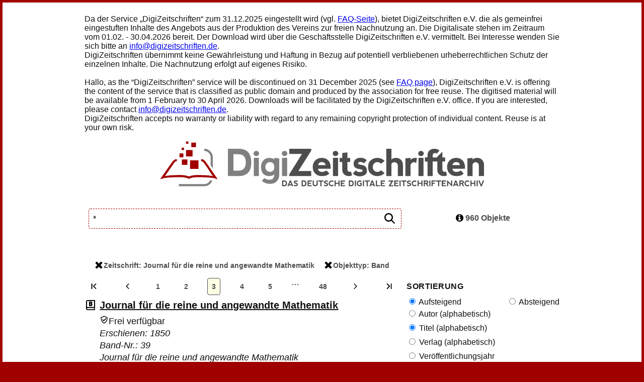

--- FILE ---
content_type: text/html; charset=UTF-8
request_url: https://www.digizeitschriften.de/search?filter%5BZeitschriften%5D%5B1%5D=243919689%7Clog1&filter%5BObjekttyp%5D%5B1%5D=volume&page=3
body_size: 160449
content:
<!DOCTYPE html>
<html>
<head>
    <meta charset="UTF-8"/>
    <title>Digizeitschriften</title>
            <link rel="stylesheet" href="/build/app.3f6503ae.css" data-turbo-track="reload">
        <link rel="stylesheet" href="/build/viewer.081f6c06.css" data-turbo-track="reload">
    
    <link rel="apple-touch-icon" sizes="57x57" href="/build/images/apple-icon-57x57.e5d518e2.png">
    <link rel="apple-touch-icon" sizes="60x60" href="/build/images/apple-icon-60x60.2ad85c5c.png">
    <link rel="apple-touch-icon" sizes="72x72" href="/build/images/apple-icon-72x72.2f7202c5.png">
    <link rel="apple-touch-icon" sizes="76x76" href="/build/images/apple-icon-76x76.cb45179f.png">
    <link rel="apple-touch-icon" sizes="114x114" href="/build/images/apple-icon-114x114.287a427e.png">
    <link rel="apple-touch-icon" sizes="120x120" href="/build/images/apple-icon-120x120.f7609e57.png">
    <link rel="apple-touch-icon" sizes="144x144" href="/build/images/apple-icon-144x144.10995407.png">
    <link rel="apple-touch-icon" sizes="152x152" href="/build/images/apple-icon-152x152.ca53b5b1.png">
    <link rel="apple-touch-icon" sizes="180x180" href="/build/images/apple-icon-180x180.a57b8b62.png">
    <link rel="icon" type="image/png" sizes="192x192" href="/build/images/android-icon-192x192.c531a21c.png">
    <link rel="icon" type="image/png" sizes="32x32" href="/build/images/favicon-32x32.1037bd83.png">
    <link rel="icon" type="image/png" sizes="96x96" href="/build/images/favicon-96x96.9d319cca.png">
    <link rel="icon" type="image/png" sizes="16x16" href="/build/images/favicon-16x16.b8a14d45.png">
    <link rel="manifest" href="/manifest.json">
    <meta name="msapplication-TileColor" content="#ffffff">
    <meta name="msapplication-TileImage" content="/build/images/ms-icon-144x144.10995407.png">
    <meta name="theme-color" content="#ffffff">
    <meta name="viewport" content="width=device-width, initial-scale=1, shrink-to-fit=no">

    </head>
<body>
<div class="canvas">
        <div class="user__info">
</div>
    <nav class="index__menu">
    <div>
        Da der Service „DigiZeitschriften“ zum 31.12.2025 eingestellt wird (vgl. <a href="https://www.digizeitschriften.de/page/faq">FAQ-Seite</a>), bietet DigiZeitschriften e.V. die als gemeinfrei eingestuften Inhalte des Angebots aus der Produktion des Vereins zur freien Nachnutzung an. Die Digitalisate stehen im Zeitraum vom 01.02. -  30.04.2026 bereit. Der Download wird über die Geschäftsstelle DigiZeitschriften e.V. vermittelt. Bei Interesse wenden Sie sich bitte an <a href="mailto:info@digizeitschriften.de">info@digizeitschriften.de</a>.
        <br />
        DigiZeitschriften übernimmt keine Gewährleistung und Haftung in Bezug auf potentiell verbliebenen urheberrechtlichen Schutz der einzelnen Inhalte. Die Nachnutzung erfolgt auf eigenes Risiko.
        <br />
        <br />
        Hallo, as the “DigiZeitschriften” service will be discontinued on 31 December 2025 (see <a href="https://www.digizeitschriften.de/page/faq">FAQ page</a>), DigiZeitschriften e.V. is offering the content of the service that is classified as public domain and produced by the association for free reuse. The digitised material will be available from 1 February to 30 April 2026. Downloads will be facilitated by the DigiZeitschriften e.V. office. If you are interested, please contact <a href="mailto:info@digizeitschriften.de">info@digizeitschriften.de</a>.
        <br />
        DigiZeitschriften accepts no warranty or liability with regard to any remaining copyright protection of individual content. Reuse is at your own risk.
    </div>
    <div><br /></div>
    <div class="menu">
        <a href="/" class="menu__logo">
            <span class="visually-hidden">Digizeitschriften</span>
            <img
                src="/images/logo-digizeit-img.svg"
                class="menu__logo-s"
                alt=""/><img
                src="/images/logo-digizeit.svg"
                class="menu__logo-m"
                alt=""/></a>
    </div>
    <div class="menu__logo-s">
        <a href="/"><img src="/images/logo-digizeit-text.svg" alt="" />
            <span class="visually-hidden">Digizeitschriften</span>
        </a>
    </div>
</nav>
            <main class="content">
        <div class="list">
            <div class="list__top">
                <div class="list__top--left">
    <h1 class="list-top__term">
           <div class="index__search">
    <form name="search_form" method="get" action="/search">
        <fieldset>
            <div class="index-search__input">
                <input id="q" name="q" value="*" required="required" placeholder="Suchbegriff" autofocus type="text">
                <button type="submit" class="index-search__start-search-button">
                <span class="visually-hidden">Start search</span><svg xmlns="http://www.w3.org/2000/svg" width="24" height="24" viewBox="0 0 24 24">
  <path d="M22.855427,21.2312875 L17.8763732,16.2522338 C17.7820419,16.1579024 17.659001,16.1086861 17.5277574,16.1086861 L16.9863776,16.1086861 C18.2783067,14.6116889 19.0616669,12.6635418 19.0616669,10.5308335 C19.0616669,5.81836824 15.2432987,2 10.5308335,2 C5.81836824,2 2,5.81836824 2,10.5308335 C2,15.2432987 5.81836824,19.0616669 10.5308335,19.0616669 C12.6635418,19.0616669 14.6116889,18.2783067 16.1086861,16.9863776 L16.1086861,17.5277574 C16.1086861,17.659001 16.1620038,17.7820419 16.2522338,17.8763732 L21.2312875,22.855427 C21.4240516,23.048191 21.7357551,23.048191 21.9285191,22.855427 L22.855427,21.9285191 C23.048191,21.7357551 23.048191,21.4240516 22.855427,21.2312875 Z M10.5,16.5 C7.185,16.5 4.5,13.815 4.5,10.5 C4.5,7.185 7.185,4.5 10.5,4.5 C13.815,4.5 16.5,7.185 16.5,10.5 C16.5,13.815 13.815,16.5 10.5,16.5 Z"/>
</svg>
                </button>
                
            </div>
        </fieldset>
    </form>
</div>
    </h1>
    <div class="list-top__extended-block">
                                                                                                                                
                                        <a href="https://www.digizeitschriften.de/search?filter[Objekttyp][1]=volume&amp;page=3"><button class="list-top__extended-button" value="filter[Zeitschriften][1]"><svg xmlns="http://www.w3.org/2000/svg" width="15" height="15" viewBox="0 0 24 24" aria-hidden="true">
    <path d="M23,18.7037037 C23,19.1975309 22.8271605,19.617284 22.4814815,19.962963 L19.962963,22.4814815 C19.617284,22.8271605 19.1975309,23 18.7037037,23 C18.2098765,23 17.7901235,22.8271605 17.4444444,22.4814815 L12,17.037037 L6.55555556,22.4814815 C6.20987654,22.8271605 5.79012346,23 5.2962963,23 C4.80246914,23 4.38271605,22.8271605 4.03703704,22.4814815 L1.51851852,19.962963 C1.17283951,19.617284 1,19.1975309 1,18.7037037 C1,18.2098765 1.17283951,17.7901235 1.51851852,17.4444444 L6.96296296,12 L1.51851852,6.55555556 C1.17283951,6.20987654 1,5.79012346 1,5.2962963 C1,4.80246914 1.17283951,4.38271605 1.51851852,4.03703704 L4.03703704,1.51851852 C4.38271605,1.17283951 4.80246914,1 5.2962963,1 C5.79012346,1 6.20987654,1.17283951 6.55555556,1.51851852 L12,6.96296296 L17.4444444,1.51851852 C17.7901235,1.17283951 18.2098765,1 18.7037037,1 C19.1975309,1 19.617284,1.17283951 19.962963,1.51851852 L22.4814815,4.03703704 C22.8271605,4.38271605 23,4.80246914 23,5.2962963 C23,5.79012346 22.8271605,6.20987654 22.4814815,6.55555556 L17.037037,12 L22.4814815,17.4444444 C22.8271605,17.7901235 23,18.2098765 23,18.7037037 Z"/>
</svg>Zeitschrift: Journal für die reine und angewandte Mathematik</button></a>
                                                                                                                                
                                        <a href="https://www.digizeitschriften.de/search?filter[Zeitschriften][1]=243919689|log1&amp;page=3"><button class="list-top__extended-button" value="filter[Objekttyp][1]"><svg xmlns="http://www.w3.org/2000/svg" width="15" height="15" viewBox="0 0 24 24" aria-hidden="true">
    <path d="M23,18.7037037 C23,19.1975309 22.8271605,19.617284 22.4814815,19.962963 L19.962963,22.4814815 C19.617284,22.8271605 19.1975309,23 18.7037037,23 C18.2098765,23 17.7901235,22.8271605 17.4444444,22.4814815 L12,17.037037 L6.55555556,22.4814815 C6.20987654,22.8271605 5.79012346,23 5.2962963,23 C4.80246914,23 4.38271605,22.8271605 4.03703704,22.4814815 L1.51851852,19.962963 C1.17283951,19.617284 1,19.1975309 1,18.7037037 C1,18.2098765 1.17283951,17.7901235 1.51851852,17.4444444 L6.96296296,12 L1.51851852,6.55555556 C1.17283951,6.20987654 1,5.79012346 1,5.2962963 C1,4.80246914 1.17283951,4.38271605 1.51851852,4.03703704 L4.03703704,1.51851852 C4.38271605,1.17283951 4.80246914,1 5.2962963,1 C5.79012346,1 6.20987654,1.17283951 6.55555556,1.51851852 L12,6.96296296 L17.4444444,1.51851852 C17.7901235,1.17283951 18.2098765,1 18.7037037,1 C19.1975309,1 19.617284,1.17283951 19.962963,1.51851852 L22.4814815,4.03703704 C22.8271605,4.38271605 23,4.80246914 23,5.2962963 C23,5.79012346 22.8271605,6.20987654 22.4814815,6.55555556 L17.037037,12 L22.4814815,17.4444444 C22.8271605,17.7901235 23,18.2098765 23,18.7037037 Z"/>
</svg>Objekttyp: Band</button></a>
                                                        </div>
</div>
                    <div class="list__top--right">
        <h2 class="visually-hidden">Informationen zur Objektliste</h2>
        <div class="list-top__info">
            <button class="list-top-info__text js-list-info-box-button">
                <svg xmlns="http://www.w3.org/2000/svg" width="15" height="15" viewBox="0 0 24 24"><path d="M16,19.5 L16,17 C16,16.8541667 15.953125,16.734375 15.859375,16.640625 C15.765625,16.546875 15.6458333,16.5 15.5,16.5 L14,16.5 L14,8.5 C14,8.35416667 13.953125,8.234375 13.859375,8.140625 C13.765625,8.046875 13.6458333,8 13.5,8 L8.5,8 C8.35416667,8 8.234375,8.046875 8.140625,8.140625 C8.046875,8.234375 8,8.35416667 8,8.5 L8,11 C8,11.1458333 8.046875,11.265625 8.140625,11.359375 C8.234375,11.453125 8.35416667,11.5 8.5,11.5 L10,11.5 L10,16.5 L8.5,16.5 C8.35416667,16.5 8.234375,16.546875 8.140625,16.640625 C8.046875,16.734375 8,16.8541667 8,17 L8,19.5 C8,19.6458333 8.046875,19.765625 8.140625,19.859375 C8.234375,19.953125 8.35416667,20 8.5,20 L15.5,20 C15.6458333,20 15.765625,19.953125 15.859375,19.859375 C15.953125,19.765625 16,19.6458333 16,19.5 Z M14,5.5 L14,3 C14,2.85416667 13.953125,2.734375 13.859375,2.640625 C13.765625,2.546875 13.6458333,2.5 13.5,2.5 L10.5,2.5 C10.3541667,2.5 10.234375,2.546875 10.140625,2.640625 C10.046875,2.734375 10,2.85416667 10,3 L10,5.5 C10,5.64583333 10.046875,5.765625 10.140625,5.859375 C10.234375,5.953125 10.3541667,6 10.5,6 L13.5,6 C13.6458333,6 13.765625,5.953125 13.859375,5.859375 C13.953125,5.765625 14,5.64583333 14,5.5 Z M24,12 C24,14.1770833 23.4635417,16.1848958 22.390625,18.0234375 C21.3177083,19.8619792 19.8619792,21.3177083 18.0234375,22.390625 C16.1848958,23.4635417 14.1770833,24 12,24 C9.82291667,24 7.81510417,23.4635417 5.9765625,22.390625 C4.13802083,21.3177083 2.68229167,19.8619792 1.609375,18.0234375 C0.536458333,16.1848958 0,14.1770833 0,12 C0,9.82291667 0.536458333,7.81510417 1.609375,5.9765625 C2.68229167,4.13802083 4.13802083,2.68229167 5.9765625,1.609375 C7.81510417,0.536458333 9.82291667,0 12,0 C14.1770833,0 16.1848958,0.536458333 18.0234375,1.609375 C19.8619792,2.68229167 21.3177083,4.13802083 22.390625,5.9765625 C23.4635417,7.81510417 24,9.82291667 24,12 Z"/></svg> 960 Objekte
            </button>
            <button class="list-top-info__text js-list-info-box-button-close visually-hidden">
                <svg xmlns="http://www.w3.org/2000/svg" width="15" height="15" viewBox="0 0 24 24" aria-hidden="true">
    <path d="M23,18.7037037 C23,19.1975309 22.8271605,19.617284 22.4814815,19.962963 L19.962963,22.4814815 C19.617284,22.8271605 19.1975309,23 18.7037037,23 C18.2098765,23 17.7901235,22.8271605 17.4444444,22.4814815 L12,17.037037 L6.55555556,22.4814815 C6.20987654,22.8271605 5.79012346,23 5.2962963,23 C4.80246914,23 4.38271605,22.8271605 4.03703704,22.4814815 L1.51851852,19.962963 C1.17283951,19.617284 1,19.1975309 1,18.7037037 C1,18.2098765 1.17283951,17.7901235 1.51851852,17.4444444 L6.96296296,12 L1.51851852,6.55555556 C1.17283951,6.20987654 1,5.79012346 1,5.2962963 C1,4.80246914 1.17283951,4.38271605 1.51851852,4.03703704 L4.03703704,1.51851852 C4.38271605,1.17283951 4.80246914,1 5.2962963,1 C5.79012346,1 6.20987654,1.17283951 6.55555556,1.51851852 L12,6.96296296 L17.4444444,1.51851852 C17.7901235,1.17283951 18.2098765,1 18.7037037,1 C19.1975309,1 19.617284,1.17283951 19.962963,1.51851852 L22.4814815,4.03703704 C22.8271605,4.38271605 23,4.80246914 23,5.2962963 C23,5.79012346 22.8271605,6.20987654 22.4814815,6.55555556 L17.037037,12 L22.4814815,17.4444444 C22.8271605,17.7901235 23,18.2098765 23,18.7037037 Z"/>
</svg> 960 Objekte
            </button>
            <button class="list-top__facette-button">
                Sortierung / Filter
            </button>
        </div>
        <div class="list-top__box visually-hidden">
            <ul>
                                                            <li title="Band"><svg xmlns="http://www.w3.org/2000/svg" width="15" height="15" viewBox="0 0 24 24">
  <g fill="none" fill-rule="evenodd">
    <path fill="#000" fill-rule="nonzero" d="M8.96435547,5.07666016 L12.0771484,5.07666016 C13.2897196,5.07666016 14.1899792,5.25671207 14.7779541,5.61682129 C15.365929,5.97693051 15.6599121,6.53743109 15.6599121,7.29833984 C15.6599121,7.79883063 15.5317396,8.22607245 15.2753906,8.58007812 C15.0190417,8.9340838 14.6813172,9.16194611 14.262207,9.26367188 L14.262207,9.32470703 C14.8155952,9.47119214 15.2163887,9.71533032 15.4645996,10.0571289 C15.7128105,10.3989275 15.8369141,10.8424452 15.8369141,11.3876953 C15.8369141,12.1974324 15.5327586,12.8352434 14.9244385,13.3011475 C14.3161184,13.7670515 13.4870658,14 12.4372559,14 L8.96435547,14 L8.96435547,5.07666016 Z M11.3752441,8.50073242 L12.1015625,8.50073242 C12.4474301,8.50073242 12.7149649,8.42952545 12.9041748,8.28710938 C13.0933847,8.1446933 13.1879883,7.93310687 13.1879883,7.65234375 C13.1879883,7.15185297 12.8095741,6.90161133 12.0527344,6.90161133 L11.3752441,6.90161133 L11.3752441,8.50073242 Z M11.3752441,10.2646484 L11.3752441,12.1384277 L12.2236328,12.1384277 C12.9764035,12.1384277 13.3527832,11.8210481 13.3527832,11.1862793 C13.3527832,10.8892401 13.2520762,10.6613777 13.0506592,10.5026855 C12.8492422,10.3439933 12.5572936,10.2646484 12.1748047,10.2646484 L11.3752441,10.2646484 Z"/>
    <path fill="#000" fill-rule="nonzero" d="M20.4816964,17.6132812 C20.3129464,18.1210937 20.3129464,19.6289062 20.4816964,20.1367187 C20.775,20.1914062 21,20.4453125 21,20.75 L21,21.375 C21,21.71875 20.7107143,22 20.3571429,22 L6.21428571,22 C4.43839286,22 3,20.6015625 3,18.875 L3,5.125 C3,3.3984375 4.43839286,2 6.21428571,2 L20.3571429,2 C20.7107143,2 21,2.28125 21,2.625 L21,17 C21,17.3046875 20.7790179,17.5546875 20.4816964,17.6132812 Z M18.8303571,17.625 L6.21428571,17.625 C5.50714286,17.625 4.92857143,18.1875 4.92857143,18.875 C4.92857143,19.5664062 5.503125,20.125 6.21428571,20.125 L18.8303571,20.125 C18.721875,19.4492188 18.721875,18.3007812 18.8303571,17.625 Z M19.0714286,3.875 L6.21428571,3.875 C5.503125,3.875 4.92857143,4.43359375 4.92857143,5.125 L4.92857143,16.0117188 C5.32232143,15.84375 5.75625,15.75 6.21428571,15.75 L19.0714286,15.75 L19.0714286,3.875 Z"/>
  </g>
</svg> Band: 960</li>
                                                                                    <li><hr></li>
                                                                                        <li title="Zeitschrift"><svg xmlns="http://www.w3.org/2000/svg" width="15" height="15" viewBox="0 0 24 24">
  <g fill="none" fill-rule="evenodd">
    <polygon fill="#000" fill-rule="nonzero" points="15.324 14 8.372 14 8.372 12.511 12.236 7.024 8.464 7.024 8.464 5.077 15.227 5.077 15.227 6.56 11.363 12.053 15.324 12.053"/>
    <path fill="#000" fill-rule="nonzero" d="M20.4816964,17.6132812 C20.3129464,18.1210937 20.3129464,19.6289062 20.4816964,20.1367187 C20.775,20.1914062 21,20.4453125 21,20.75 L21,21.375 C21,21.71875 20.7107143,22 20.3571429,22 L6.21428571,22 C4.43839286,22 3,20.6015625 3,18.875 L3,5.125 C3,3.3984375 4.43839286,2 6.21428571,2 L20.3571429,2 C20.7107143,2 21,2.28125 21,2.625 L21,17 C21,17.3046875 20.7790179,17.5546875 20.4816964,17.6132812 Z M18.8303571,17.625 L6.21428571,17.625 C5.50714286,17.625 4.92857143,18.1875 4.92857143,18.875 C4.92857143,19.5664062 5.503125,20.125 6.21428571,20.125 L18.8303571,20.125 C18.721875,19.4492188 18.721875,18.3007812 18.8303571,17.625 Z M19.0714286,3.875 L6.21428571,3.875 C5.503125,3.875 4.92857143,4.43359375 4.92857143,5.125 L4.92857143,16.0117188 C5.32232143,15.84375 5.75625,15.75 6.21428571,15.75 L19.0714286,15.75 L19.0714286,3.875 Z"/>
  </g>
</svg>Zeitschrift</li>
                                                                                                                                            <li title="Heft"><svg xmlns="http://www.w3.org/2000/svg" width="15" height="15" viewBox="0 0 24 24">
  <g fill="none" fill-rule="evenodd">
    <polygon fill="#000" fill-rule="nonzero" points="16.112 14 13.689 14 13.689 10.362 10.887 10.362 10.887 14 8.464 14 8.464 5.077 10.887 5.077 10.887 8.385 13.689 8.385 13.689 5.077 16.112 5.077"/>
    <path fill="#000" fill-rule="nonzero" d="M20.4816964,17.6132812 C20.3129464,18.1210937 20.3129464,19.6289062 20.4816964,20.1367187 C20.775,20.1914062 21,20.4453125 21,20.75 L21,21.375 C21,21.71875 20.7107143,22 20.3571429,22 L6.21428571,22 C4.43839286,22 3,20.6015625 3,18.875 L3,5.125 C3,3.3984375 4.43839286,2 6.21428571,2 L20.3571429,2 C20.7107143,2 21,2.28125 21,2.625 L21,17 C21,17.3046875 20.7790179,17.5546875 20.4816964,17.6132812 Z M18.8303571,17.625 L6.21428571,17.625 C5.50714286,17.625 4.92857143,18.1875 4.92857143,18.875 C4.92857143,19.5664062 5.503125,20.125 6.21428571,20.125 L18.8303571,20.125 C18.721875,19.4492188 18.721875,18.3007812 18.8303571,17.625 Z M19.0714286,3.875 L6.21428571,3.875 C5.503125,3.875 4.92857143,4.43359375 4.92857143,5.125 L4.92857143,16.0117188 C5.32232143,15.84375 5.75625,15.75 6.21428571,15.75 L19.0714286,15.75 L19.0714286,3.875 Z"/>
  </g>
</svg>Heft</li>
                                                                                                <li title="Beitrag"><svg xmlns="http://www.w3.org/2000/svg" width="15" height="15" viewBox="0 0 24 24">
  <g fill="none" fill-rule="evenodd">
    <path fill="#000" fill-rule="nonzero" d="M13.939209,14 L13.4997559,12.3276367 L10.6005859,12.3276367 L10.1489258,14 L7.5,14 L10.411377,5.04003906 L13.6279297,5.04003906 L16.5759277,14 L13.939209,14 Z M12.9992676,10.3500977 L12.6147461,8.88525391 C12.5252274,8.55973145 12.4163825,8.13859308 12.288208,7.62182617 C12.1600335,7.10505927 12.0756024,6.73478302 12.0349121,6.51098633 C11.9982908,6.7185069 11.9260666,7.06030035 11.8182373,7.53637695 C11.710408,8.01245355 11.471356,8.95035107 11.1010742,10.3500977 L12.9992676,10.3500977 Z"/>
    <path fill="#000" fill-rule="nonzero" d="M20.4816964,17.6132812 C20.3129464,18.1210937 20.3129464,19.6289062 20.4816964,20.1367187 C20.775,20.1914062 21,20.4453125 21,20.75 L21,21.375 C21,21.71875 20.7107143,22 20.3571429,22 L6.21428571,22 C4.43839286,22 3,20.6015625 3,18.875 L3,5.125 C3,3.3984375 4.43839286,2 6.21428571,2 L20.3571429,2 C20.7107143,2 21,2.28125 21,2.625 L21,17 C21,17.3046875 20.7790179,17.5546875 20.4816964,17.6132812 Z M18.8303571,17.625 L6.21428571,17.625 C5.50714286,17.625 4.92857143,18.1875 4.92857143,18.875 C4.92857143,19.5664062 5.503125,20.125 6.21428571,20.125 L18.8303571,20.125 C18.721875,19.4492188 18.721875,18.3007812 18.8303571,17.625 Z M19.0714286,3.875 L6.21428571,3.875 C5.503125,3.875 4.92857143,4.43359375 4.92857143,5.125 L4.92857143,16.0117188 C5.32232143,15.84375 5.75625,15.75 6.21428571,15.75 L19.0714286,15.75 L19.0714286,3.875 Z"/>
  </g>
</svg>Beitrag</li>
                                                                            <li title="Zugriff nur in Abonnement"><svg xmlns="http://www.w3.org/2000/svg" width="15" height="15" viewBox="0 0 24 24">
    <path d="M19.8922875,5.26922642 L12.6922875,2.14422998 C12.2492114,1.95192334 11.7507511,1.95192334 11.307675,2.14422998 L4.107675,5.26922642 C3.43691342,5.56036379 2.99999243,6.24306746 3,7.0000057 C3,14.7533953 7.2935625,20.1137798 11.3077125,21.85577 C11.7507886,22.0480767 12.2492489,22.0480767 12.692325,21.85577 C15.902475,20.4626857 21,15.643824 21,7.0000057 C21.0000013,6.24305799 20.5630638,5.56035166 19.8922875,5.26922642 Z M11.9999354,19.1249517 C8.84998021,17.7329071 5.8,13.4139652 5.8,7.61538939 L11.9999677,4.87500926 L18.2,7.61538939 C18.2,13.5690022 15.0225646,17.789633 11.9999354,19.1249517 Z"/>
</svg> Zugriff nur in Abonnement</li>
                <li title="frei verfügbar"><svg xmlns="http://www.w3.org/2000/svg" width="15" height="15" viewBox="0 0 24 24">
  <path d="M19.8922875,5.26922642 L12.6922875,2.14422998 C12.2492114,1.95192334 11.7507511,1.95192334 11.307675,2.14422998 L4.107675,5.26922642 C3.43691342,5.56036379 2.99999243,6.24306746 3,7.0000057 C3,14.7533953 7.2935625,20.1137798 11.3077125,21.85577 C11.7507886,22.0480767 12.2492489,22.0480767 12.692325,21.85577 C15.902475,20.4626857 21,15.643824 21,7.0000057 C21.0000013,6.24305799 20.5630638,5.56035166 19.8922875,5.26922642 Z M11.999925,20.1249517 C8.3419125,18.5375316 4.8,13.61242 4.8,7.0000057 L11.9999625,3.87500926 L19.2,7.0000057 C19.2,13.7892167 15.510075,18.602219 11.999925,20.1249517 Z M17.54325,9.43265918 L11.0712,16.1203078 C10.8947625,16.3026123 10.6098375,16.3014404 10.434825,16.1176516 L7.0305375,12.5428119 C6.855525,12.359023 6.85665,12.0622265 7.033125,11.8798829 L7.88505,10.9995715 C8.0614875,10.817267 8.3464125,10.8184388 8.521425,11.0022668 L10.763625,13.3568344 L16.064325,7.87969219 C16.2407625,7.69738771 16.5256875,7.69855959 16.7007,7.88234844 L17.5458,8.76976931 C17.72085,8.95355816 17.7196875,9.2503547 17.54325,9.43265918 Z"/>
</svg> frei verfügbar</li>
            </ul>
        </div>
    </div>
            </div>
                <div class="list__hits">
                <h2 class="visually-hidden">Objektliste</h2>
            <div class="list__pagination">
        <a class="page-link" href="/search?filter%5BZeitschriften%5D%5B1%5D=243919689%7Clog1&amp;filter%5BObjekttyp%5D%5B1%5D=volume&amp;page=1"><button><svg xmlns="http://www.w3.org/2000/svg" width="15" height="15" viewBox="0 0 24 24">
  <g fill="none" fill-rule="evenodd">
    <path fill="#000" fill-rule="nonzero" d="M9.32696421,12.4780503 L17.6999857,20.8017497 C17.9680593,21.0660834 18.40154,21.0660834 18.6696136,20.8017497 L19.7989448,19.6881737 C20.0670184,19.42384 20.0670184,18.9964068 19.7989448,18.7320731 L13.0400684,12 L19.7989448,5.26792689 C20.0670184,5.00359319 20.0670184,4.57615998 19.7989448,4.31182628 L18.6696136,3.19825027 C18.40154,2.93391658 17.9680593,2.93391658 17.6999857,3.19825027 L9.32696421,11.5219497 C9.05889063,11.7862834 9.05889063,12.2137166 9.32696421,12.4780503 Z"/>
    <rect width="3" height="18" x="4" y="3" fill="#000" fill-rule="nonzero" rx="1"/>
  </g>
</svg></button></a>

                    <a class="page-link" rel="prev" href="/search?filter%5BZeitschriften%5D%5B1%5D=243919689%7Clog1&amp;filter%5BObjekttyp%5D%5B1%5D=volume&amp;page=2"><button><svg xmlns="http://www.w3.org/2000/svg" width="15" height="15" viewBox="0 0 24 24">
  <path d="M17,12 C17,12.1563126 16.9427262,12.2945892 16.8281787,12.4148297 L8.82130584,20.8196393 C8.7067583,20.9398798 8.57502864,21 8.42611684,21 C8.27720504,21 8.14547537,20.9398798 8.03092784,20.8196393 L7.17182131,19.9178357 C7.05727377,19.7975952 7,19.6593186 7,19.503006 C7,19.3466934 7.05727377,19.2084168 7.17182131,19.0881764 L13.9243986,12 L7.17182131,4.91182365 C7.05727377,4.79158317 7,4.65330661 7,4.49699399 C7,4.34068136 7.05727377,4.20240481 7.17182131,4.08216433 L8.03092784,3.18036072 C8.14547537,3.06012024 8.27720504,3 8.42611684,3 C8.57502864,3 8.7067583,3.06012024 8.82130584,3.18036072 L16.8281787,11.5851703 C16.9427262,11.7054108 17,11.8436874 17,12 Z" transform="matrix(-1 0 0 1 24 0)"/>
</svg>
</button></a>
        
        
                                    <a class="page-link" href="/search?filter%5BZeitschriften%5D%5B1%5D=243919689%7Clog1&amp;filter%5BObjekttyp%5D%5B1%5D=volume&amp;page=1"><button>1</button></a>
            
                                    <a class="page-link" href="/search?filter%5BZeitschriften%5D%5B1%5D=243919689%7Clog1&amp;filter%5BObjekttyp%5D%5B1%5D=volume&amp;page=2"><button>2</button></a>
            
                                    <button class="button--deactivated">3</button>
            
                                    <a class="page-link" href="/search?filter%5BZeitschriften%5D%5B1%5D=243919689%7Clog1&amp;filter%5BObjekttyp%5D%5B1%5D=volume&amp;page=4"><button>4</button></a>
            
                                    <a class="page-link" href="/search?filter%5BZeitschriften%5D%5B1%5D=243919689%7Clog1&amp;filter%5BObjekttyp%5D%5B1%5D=volume&amp;page=5"><button>5</button></a>
            
        
                                                        <span class="page-link">&hellip;</span>
                                            <a class="page-link" href="/search?filter%5BZeitschriften%5D%5B1%5D=243919689%7Clog1&amp;filter%5BObjekttyp%5D%5B1%5D=volume&amp;page=48"><button>48</button></a>
        
                    <a class="page-link" rel="next" href="/search?filter%5BZeitschriften%5D%5B1%5D=243919689%7Clog1&amp;filter%5BObjekttyp%5D%5B1%5D=volume&amp;page=4"><button><svg xmlns="http://www.w3.org/2000/svg" width="15" height="15" viewBox="0 0 24 24" aria-hidden="true">
    <path d="M17,12 C17,12.1563126 16.9427262,12.2945892 16.8281787,12.4148297 L8.82130584,20.8196393 C8.7067583,20.9398798 8.57502864,21 8.42611684,21 C8.27720504,21 8.14547537,20.9398798 8.03092784,20.8196393 L7.17182131,19.9178357 C7.05727377,19.7975952 7,19.6593186 7,19.503006 C7,19.3466934 7.05727377,19.2084168 7.17182131,19.0881764 L13.9243986,12 L7.17182131,4.91182365 C7.05727377,4.79158317 7,4.65330661 7,4.49699399 C7,4.34068136 7.05727377,4.20240481 7.17182131,4.08216433 L8.03092784,3.18036072 C8.14547537,3.06012024 8.27720504,3 8.42611684,3 C8.57502864,3 8.7067583,3.06012024 8.82130584,3.18036072 L16.8281787,11.5851703 C16.9427262,11.7054108 17,11.8436874 17,12 Z"/>
</svg></button></a>
        
        <a class="page-link" href="/search?filter%5BZeitschriften%5D%5B1%5D=243919689%7Clog1&amp;filter%5BObjekttyp%5D%5B1%5D=volume&amp;page=48"><button><svg xmlns="http://www.w3.org/2000/svg" width="15" height="15" viewBox="0 0 24 24">
  <g fill="none" fill-rule="evenodd">
    <path fill="#000" fill-rule="nonzero" d="M4.32696421,12.4780503 L12.6999857,20.8017497 C12.9680593,21.0660834 13.40154,21.0660834 13.6696136,20.8017497 L14.7989448,19.6881737 C15.0670184,19.42384 15.0670184,18.9964068 14.7989448,18.7320731 L8.04006844,12 L14.7989448,5.26792689 C15.0670184,5.00359319 15.0670184,4.57615998 14.7989448,4.31182628 L13.6696136,3.19825027 C13.40154,2.93391658 12.9680593,2.93391658 12.6999857,3.19825027 L4.32696421,11.5219497 C4.05889063,11.7862834 4.05889063,12.2137166 4.32696421,12.4780503 Z" transform="matrix(-1 0 0 1 19.126 0)"/>
    <rect width="3" height="18" x="17" y="3" fill="#000" fill-rule="nonzero" rx="1"/>
  </g>
</svg></button></a>
    </div>

        <ul class="list_hitlist">
                                                                
                <li class="object">
                    <div class="object__icons">
                                                    <div class="object__icon" title="Band"><svg xmlns="http://www.w3.org/2000/svg" width="15" height="15" viewBox="0 0 24 24">
  <g fill="none" fill-rule="evenodd">
    <path fill="#000" fill-rule="nonzero" d="M8.96435547,5.07666016 L12.0771484,5.07666016 C13.2897196,5.07666016 14.1899792,5.25671207 14.7779541,5.61682129 C15.365929,5.97693051 15.6599121,6.53743109 15.6599121,7.29833984 C15.6599121,7.79883063 15.5317396,8.22607245 15.2753906,8.58007812 C15.0190417,8.9340838 14.6813172,9.16194611 14.262207,9.26367188 L14.262207,9.32470703 C14.8155952,9.47119214 15.2163887,9.71533032 15.4645996,10.0571289 C15.7128105,10.3989275 15.8369141,10.8424452 15.8369141,11.3876953 C15.8369141,12.1974324 15.5327586,12.8352434 14.9244385,13.3011475 C14.3161184,13.7670515 13.4870658,14 12.4372559,14 L8.96435547,14 L8.96435547,5.07666016 Z M11.3752441,8.50073242 L12.1015625,8.50073242 C12.4474301,8.50073242 12.7149649,8.42952545 12.9041748,8.28710938 C13.0933847,8.1446933 13.1879883,7.93310687 13.1879883,7.65234375 C13.1879883,7.15185297 12.8095741,6.90161133 12.0527344,6.90161133 L11.3752441,6.90161133 L11.3752441,8.50073242 Z M11.3752441,10.2646484 L11.3752441,12.1384277 L12.2236328,12.1384277 C12.9764035,12.1384277 13.3527832,11.8210481 13.3527832,11.1862793 C13.3527832,10.8892401 13.2520762,10.6613777 13.0506592,10.5026855 C12.8492422,10.3439933 12.5572936,10.2646484 12.1748047,10.2646484 L11.3752441,10.2646484 Z"/>
    <path fill="#000" fill-rule="nonzero" d="M20.4816964,17.6132812 C20.3129464,18.1210937 20.3129464,19.6289062 20.4816964,20.1367187 C20.775,20.1914062 21,20.4453125 21,20.75 L21,21.375 C21,21.71875 20.7107143,22 20.3571429,22 L6.21428571,22 C4.43839286,22 3,20.6015625 3,18.875 L3,5.125 C3,3.3984375 4.43839286,2 6.21428571,2 L20.3571429,2 C20.7107143,2 21,2.28125 21,2.625 L21,17 C21,17.3046875 20.7790179,17.5546875 20.4816964,17.6132812 Z M18.8303571,17.625 L6.21428571,17.625 C5.50714286,17.625 4.92857143,18.1875 4.92857143,18.875 C4.92857143,19.5664062 5.503125,20.125 6.21428571,20.125 L18.8303571,20.125 C18.721875,19.4492188 18.721875,18.3007812 18.8303571,17.625 Z M19.0714286,3.875 L6.21428571,3.875 C5.503125,3.875 4.92857143,4.43359375 4.92857143,5.125 L4.92857143,16.0117188 C5.32232143,15.84375 5.75625,15.75 6.21428571,15.75 L19.0714286,15.75 L19.0714286,3.875 Z"/>
  </g>
</svg></div>
                                                                                            </div>
                    <div class="object__content">
                                                                                                    <div class="object__title">
                            <a href="/id/243919689_0039|log1?tify=%7B%22pages%22:%5B1%5D,%20%22view%22:%22info%22%7D&amp;origin=/search?filter%255BZeitschriften%255D%255B1%255D%3D243919689%257Clog1%26filter%255BObjekttyp%255D%255B1%255D%3Dvolume%26page%3D3">
                                                                    Journal für die reine und angewandte Mathematik
                                                            </a>
                        </div>
                        <div class="object__metas">
                                                                                                                                                <div class="object__meta object__meta--availability" title="frei verfügbar"><svg xmlns="http://www.w3.org/2000/svg" width="15" height="15" viewBox="0 0 24 24">
  <path d="M19.8922875,5.26922642 L12.6922875,2.14422998 C12.2492114,1.95192334 11.7507511,1.95192334 11.307675,2.14422998 L4.107675,5.26922642 C3.43691342,5.56036379 2.99999243,6.24306746 3,7.0000057 C3,14.7533953 7.2935625,20.1137798 11.3077125,21.85577 C11.7507886,22.0480767 12.2492489,22.0480767 12.692325,21.85577 C15.902475,20.4626857 21,15.643824 21,7.0000057 C21.0000013,6.24305799 20.5630638,5.56035166 19.8922875,5.26922642 Z M11.999925,20.1249517 C8.3419125,18.5375316 4.8,13.61242 4.8,7.0000057 L11.9999625,3.87500926 L19.2,7.0000057 C19.2,13.7892167 15.510075,18.602219 11.999925,20.1249517 Z M17.54325,9.43265918 L11.0712,16.1203078 C10.8947625,16.3026123 10.6098375,16.3014404 10.434825,16.1176516 L7.0305375,12.5428119 C6.855525,12.359023 6.85665,12.0622265 7.033125,11.8798829 L7.88505,10.9995715 C8.0614875,10.817267 8.3464125,10.8184388 8.521425,11.0022668 L10.763625,13.3568344 L16.064325,7.87969219 C16.2407625,7.69738771 16.5256875,7.69855959 16.7007,7.88234844 L17.5458,8.76976931 C17.72085,8.95355816 17.7196875,9.2503547 17.54325,9.43265918 Z"/>
</svg>Frei verfügbar</div>
                                                                                        <div class="object__meta object__meta--year">Erschienen: 1850</div>
                            
                                                            <div class="object__meta object__meta--band">
                                                                            Band-Nr.:
                                                                        39
                                </div>
                                                                                        <div class="object__meta object__meta--heft">
                                                                                                            Journal für die reine und angewandte Mathematik                                                                                                    </div>
                                                    </div>
                                                </div>
                </li>
                                                                
                <li class="object">
                    <div class="object__icons">
                                                    <div class="object__icon" title="Band"><svg xmlns="http://www.w3.org/2000/svg" width="15" height="15" viewBox="0 0 24 24">
  <g fill="none" fill-rule="evenodd">
    <path fill="#000" fill-rule="nonzero" d="M8.96435547,5.07666016 L12.0771484,5.07666016 C13.2897196,5.07666016 14.1899792,5.25671207 14.7779541,5.61682129 C15.365929,5.97693051 15.6599121,6.53743109 15.6599121,7.29833984 C15.6599121,7.79883063 15.5317396,8.22607245 15.2753906,8.58007812 C15.0190417,8.9340838 14.6813172,9.16194611 14.262207,9.26367188 L14.262207,9.32470703 C14.8155952,9.47119214 15.2163887,9.71533032 15.4645996,10.0571289 C15.7128105,10.3989275 15.8369141,10.8424452 15.8369141,11.3876953 C15.8369141,12.1974324 15.5327586,12.8352434 14.9244385,13.3011475 C14.3161184,13.7670515 13.4870658,14 12.4372559,14 L8.96435547,14 L8.96435547,5.07666016 Z M11.3752441,8.50073242 L12.1015625,8.50073242 C12.4474301,8.50073242 12.7149649,8.42952545 12.9041748,8.28710938 C13.0933847,8.1446933 13.1879883,7.93310687 13.1879883,7.65234375 C13.1879883,7.15185297 12.8095741,6.90161133 12.0527344,6.90161133 L11.3752441,6.90161133 L11.3752441,8.50073242 Z M11.3752441,10.2646484 L11.3752441,12.1384277 L12.2236328,12.1384277 C12.9764035,12.1384277 13.3527832,11.8210481 13.3527832,11.1862793 C13.3527832,10.8892401 13.2520762,10.6613777 13.0506592,10.5026855 C12.8492422,10.3439933 12.5572936,10.2646484 12.1748047,10.2646484 L11.3752441,10.2646484 Z"/>
    <path fill="#000" fill-rule="nonzero" d="M20.4816964,17.6132812 C20.3129464,18.1210937 20.3129464,19.6289062 20.4816964,20.1367187 C20.775,20.1914062 21,20.4453125 21,20.75 L21,21.375 C21,21.71875 20.7107143,22 20.3571429,22 L6.21428571,22 C4.43839286,22 3,20.6015625 3,18.875 L3,5.125 C3,3.3984375 4.43839286,2 6.21428571,2 L20.3571429,2 C20.7107143,2 21,2.28125 21,2.625 L21,17 C21,17.3046875 20.7790179,17.5546875 20.4816964,17.6132812 Z M18.8303571,17.625 L6.21428571,17.625 C5.50714286,17.625 4.92857143,18.1875 4.92857143,18.875 C4.92857143,19.5664062 5.503125,20.125 6.21428571,20.125 L18.8303571,20.125 C18.721875,19.4492188 18.721875,18.3007812 18.8303571,17.625 Z M19.0714286,3.875 L6.21428571,3.875 C5.503125,3.875 4.92857143,4.43359375 4.92857143,5.125 L4.92857143,16.0117188 C5.32232143,15.84375 5.75625,15.75 6.21428571,15.75 L19.0714286,15.75 L19.0714286,3.875 Z"/>
  </g>
</svg></div>
                                                                                            </div>
                    <div class="object__content">
                                                                                                    <div class="object__title">
                            <a href="/id/243919689_0040|log1?tify=%7B%22pages%22:%5B1%5D,%20%22view%22:%22info%22%7D&amp;origin=/search?filter%255BZeitschriften%255D%255B1%255D%3D243919689%257Clog1%26filter%255BObjekttyp%255D%255B1%255D%3Dvolume%26page%3D3">
                                                                    Journal für die reine und angewandte Mathematik
                                                            </a>
                        </div>
                        <div class="object__metas">
                                                                                                                                                <div class="object__meta object__meta--availability" title="frei verfügbar"><svg xmlns="http://www.w3.org/2000/svg" width="15" height="15" viewBox="0 0 24 24">
  <path d="M19.8922875,5.26922642 L12.6922875,2.14422998 C12.2492114,1.95192334 11.7507511,1.95192334 11.307675,2.14422998 L4.107675,5.26922642 C3.43691342,5.56036379 2.99999243,6.24306746 3,7.0000057 C3,14.7533953 7.2935625,20.1137798 11.3077125,21.85577 C11.7507886,22.0480767 12.2492489,22.0480767 12.692325,21.85577 C15.902475,20.4626857 21,15.643824 21,7.0000057 C21.0000013,6.24305799 20.5630638,5.56035166 19.8922875,5.26922642 Z M11.999925,20.1249517 C8.3419125,18.5375316 4.8,13.61242 4.8,7.0000057 L11.9999625,3.87500926 L19.2,7.0000057 C19.2,13.7892167 15.510075,18.602219 11.999925,20.1249517 Z M17.54325,9.43265918 L11.0712,16.1203078 C10.8947625,16.3026123 10.6098375,16.3014404 10.434825,16.1176516 L7.0305375,12.5428119 C6.855525,12.359023 6.85665,12.0622265 7.033125,11.8798829 L7.88505,10.9995715 C8.0614875,10.817267 8.3464125,10.8184388 8.521425,11.0022668 L10.763625,13.3568344 L16.064325,7.87969219 C16.2407625,7.69738771 16.5256875,7.69855959 16.7007,7.88234844 L17.5458,8.76976931 C17.72085,8.95355816 17.7196875,9.2503547 17.54325,9.43265918 Z"/>
</svg>Frei verfügbar</div>
                                                                                        <div class="object__meta object__meta--year">Erschienen: 1850</div>
                            
                                                            <div class="object__meta object__meta--band">
                                                                            Band-Nr.:
                                                                        40
                                </div>
                                                                                        <div class="object__meta object__meta--heft">
                                                                                                            Journal für die reine und angewandte Mathematik                                                                                                    </div>
                                                    </div>
                                                </div>
                </li>
                                                                
                <li class="object">
                    <div class="object__icons">
                                                    <div class="object__icon" title="Band"><svg xmlns="http://www.w3.org/2000/svg" width="15" height="15" viewBox="0 0 24 24">
  <g fill="none" fill-rule="evenodd">
    <path fill="#000" fill-rule="nonzero" d="M8.96435547,5.07666016 L12.0771484,5.07666016 C13.2897196,5.07666016 14.1899792,5.25671207 14.7779541,5.61682129 C15.365929,5.97693051 15.6599121,6.53743109 15.6599121,7.29833984 C15.6599121,7.79883063 15.5317396,8.22607245 15.2753906,8.58007812 C15.0190417,8.9340838 14.6813172,9.16194611 14.262207,9.26367188 L14.262207,9.32470703 C14.8155952,9.47119214 15.2163887,9.71533032 15.4645996,10.0571289 C15.7128105,10.3989275 15.8369141,10.8424452 15.8369141,11.3876953 C15.8369141,12.1974324 15.5327586,12.8352434 14.9244385,13.3011475 C14.3161184,13.7670515 13.4870658,14 12.4372559,14 L8.96435547,14 L8.96435547,5.07666016 Z M11.3752441,8.50073242 L12.1015625,8.50073242 C12.4474301,8.50073242 12.7149649,8.42952545 12.9041748,8.28710938 C13.0933847,8.1446933 13.1879883,7.93310687 13.1879883,7.65234375 C13.1879883,7.15185297 12.8095741,6.90161133 12.0527344,6.90161133 L11.3752441,6.90161133 L11.3752441,8.50073242 Z M11.3752441,10.2646484 L11.3752441,12.1384277 L12.2236328,12.1384277 C12.9764035,12.1384277 13.3527832,11.8210481 13.3527832,11.1862793 C13.3527832,10.8892401 13.2520762,10.6613777 13.0506592,10.5026855 C12.8492422,10.3439933 12.5572936,10.2646484 12.1748047,10.2646484 L11.3752441,10.2646484 Z"/>
    <path fill="#000" fill-rule="nonzero" d="M20.4816964,17.6132812 C20.3129464,18.1210937 20.3129464,19.6289062 20.4816964,20.1367187 C20.775,20.1914062 21,20.4453125 21,20.75 L21,21.375 C21,21.71875 20.7107143,22 20.3571429,22 L6.21428571,22 C4.43839286,22 3,20.6015625 3,18.875 L3,5.125 C3,3.3984375 4.43839286,2 6.21428571,2 L20.3571429,2 C20.7107143,2 21,2.28125 21,2.625 L21,17 C21,17.3046875 20.7790179,17.5546875 20.4816964,17.6132812 Z M18.8303571,17.625 L6.21428571,17.625 C5.50714286,17.625 4.92857143,18.1875 4.92857143,18.875 C4.92857143,19.5664062 5.503125,20.125 6.21428571,20.125 L18.8303571,20.125 C18.721875,19.4492188 18.721875,18.3007812 18.8303571,17.625 Z M19.0714286,3.875 L6.21428571,3.875 C5.503125,3.875 4.92857143,4.43359375 4.92857143,5.125 L4.92857143,16.0117188 C5.32232143,15.84375 5.75625,15.75 6.21428571,15.75 L19.0714286,15.75 L19.0714286,3.875 Z"/>
  </g>
</svg></div>
                                                                                            </div>
                    <div class="object__content">
                                                                                                    <div class="object__title">
                            <a href="/id/243919689_0041|log1?tify=%7B%22pages%22:%5B1%5D,%20%22view%22:%22info%22%7D&amp;origin=/search?filter%255BZeitschriften%255D%255B1%255D%3D243919689%257Clog1%26filter%255BObjekttyp%255D%255B1%255D%3Dvolume%26page%3D3">
                                                                    Journal für die reine und angewandte Mathematik
                                                            </a>
                        </div>
                        <div class="object__metas">
                                                                                                                                                <div class="object__meta object__meta--availability" title="frei verfügbar"><svg xmlns="http://www.w3.org/2000/svg" width="15" height="15" viewBox="0 0 24 24">
  <path d="M19.8922875,5.26922642 L12.6922875,2.14422998 C12.2492114,1.95192334 11.7507511,1.95192334 11.307675,2.14422998 L4.107675,5.26922642 C3.43691342,5.56036379 2.99999243,6.24306746 3,7.0000057 C3,14.7533953 7.2935625,20.1137798 11.3077125,21.85577 C11.7507886,22.0480767 12.2492489,22.0480767 12.692325,21.85577 C15.902475,20.4626857 21,15.643824 21,7.0000057 C21.0000013,6.24305799 20.5630638,5.56035166 19.8922875,5.26922642 Z M11.999925,20.1249517 C8.3419125,18.5375316 4.8,13.61242 4.8,7.0000057 L11.9999625,3.87500926 L19.2,7.0000057 C19.2,13.7892167 15.510075,18.602219 11.999925,20.1249517 Z M17.54325,9.43265918 L11.0712,16.1203078 C10.8947625,16.3026123 10.6098375,16.3014404 10.434825,16.1176516 L7.0305375,12.5428119 C6.855525,12.359023 6.85665,12.0622265 7.033125,11.8798829 L7.88505,10.9995715 C8.0614875,10.817267 8.3464125,10.8184388 8.521425,11.0022668 L10.763625,13.3568344 L16.064325,7.87969219 C16.2407625,7.69738771 16.5256875,7.69855959 16.7007,7.88234844 L17.5458,8.76976931 C17.72085,8.95355816 17.7196875,9.2503547 17.54325,9.43265918 Z"/>
</svg>Frei verfügbar</div>
                                                                                        <div class="object__meta object__meta--year">Erschienen: 1851</div>
                            
                                                            <div class="object__meta object__meta--band">
                                                                            Band-Nr.:
                                                                        41
                                </div>
                                                                                        <div class="object__meta object__meta--heft">
                                                                                                            Journal für die reine und angewandte Mathematik                                                                                                    </div>
                                                    </div>
                                                </div>
                </li>
                                                                
                <li class="object">
                    <div class="object__icons">
                                                    <div class="object__icon" title="Band"><svg xmlns="http://www.w3.org/2000/svg" width="15" height="15" viewBox="0 0 24 24">
  <g fill="none" fill-rule="evenodd">
    <path fill="#000" fill-rule="nonzero" d="M8.96435547,5.07666016 L12.0771484,5.07666016 C13.2897196,5.07666016 14.1899792,5.25671207 14.7779541,5.61682129 C15.365929,5.97693051 15.6599121,6.53743109 15.6599121,7.29833984 C15.6599121,7.79883063 15.5317396,8.22607245 15.2753906,8.58007812 C15.0190417,8.9340838 14.6813172,9.16194611 14.262207,9.26367188 L14.262207,9.32470703 C14.8155952,9.47119214 15.2163887,9.71533032 15.4645996,10.0571289 C15.7128105,10.3989275 15.8369141,10.8424452 15.8369141,11.3876953 C15.8369141,12.1974324 15.5327586,12.8352434 14.9244385,13.3011475 C14.3161184,13.7670515 13.4870658,14 12.4372559,14 L8.96435547,14 L8.96435547,5.07666016 Z M11.3752441,8.50073242 L12.1015625,8.50073242 C12.4474301,8.50073242 12.7149649,8.42952545 12.9041748,8.28710938 C13.0933847,8.1446933 13.1879883,7.93310687 13.1879883,7.65234375 C13.1879883,7.15185297 12.8095741,6.90161133 12.0527344,6.90161133 L11.3752441,6.90161133 L11.3752441,8.50073242 Z M11.3752441,10.2646484 L11.3752441,12.1384277 L12.2236328,12.1384277 C12.9764035,12.1384277 13.3527832,11.8210481 13.3527832,11.1862793 C13.3527832,10.8892401 13.2520762,10.6613777 13.0506592,10.5026855 C12.8492422,10.3439933 12.5572936,10.2646484 12.1748047,10.2646484 L11.3752441,10.2646484 Z"/>
    <path fill="#000" fill-rule="nonzero" d="M20.4816964,17.6132812 C20.3129464,18.1210937 20.3129464,19.6289062 20.4816964,20.1367187 C20.775,20.1914062 21,20.4453125 21,20.75 L21,21.375 C21,21.71875 20.7107143,22 20.3571429,22 L6.21428571,22 C4.43839286,22 3,20.6015625 3,18.875 L3,5.125 C3,3.3984375 4.43839286,2 6.21428571,2 L20.3571429,2 C20.7107143,2 21,2.28125 21,2.625 L21,17 C21,17.3046875 20.7790179,17.5546875 20.4816964,17.6132812 Z M18.8303571,17.625 L6.21428571,17.625 C5.50714286,17.625 4.92857143,18.1875 4.92857143,18.875 C4.92857143,19.5664062 5.503125,20.125 6.21428571,20.125 L18.8303571,20.125 C18.721875,19.4492188 18.721875,18.3007812 18.8303571,17.625 Z M19.0714286,3.875 L6.21428571,3.875 C5.503125,3.875 4.92857143,4.43359375 4.92857143,5.125 L4.92857143,16.0117188 C5.32232143,15.84375 5.75625,15.75 6.21428571,15.75 L19.0714286,15.75 L19.0714286,3.875 Z"/>
  </g>
</svg></div>
                                                                                            </div>
                    <div class="object__content">
                                                                                                    <div class="object__title">
                            <a href="/id/243919689_0042|log1?tify=%7B%22pages%22:%5B1%5D,%20%22view%22:%22info%22%7D&amp;origin=/search?filter%255BZeitschriften%255D%255B1%255D%3D243919689%257Clog1%26filter%255BObjekttyp%255D%255B1%255D%3Dvolume%26page%3D3">
                                                                    Journal für die reine und angewandte Mathematik
                                                            </a>
                        </div>
                        <div class="object__metas">
                                                                                                                                                <div class="object__meta object__meta--availability" title="frei verfügbar"><svg xmlns="http://www.w3.org/2000/svg" width="15" height="15" viewBox="0 0 24 24">
  <path d="M19.8922875,5.26922642 L12.6922875,2.14422998 C12.2492114,1.95192334 11.7507511,1.95192334 11.307675,2.14422998 L4.107675,5.26922642 C3.43691342,5.56036379 2.99999243,6.24306746 3,7.0000057 C3,14.7533953 7.2935625,20.1137798 11.3077125,21.85577 C11.7507886,22.0480767 12.2492489,22.0480767 12.692325,21.85577 C15.902475,20.4626857 21,15.643824 21,7.0000057 C21.0000013,6.24305799 20.5630638,5.56035166 19.8922875,5.26922642 Z M11.999925,20.1249517 C8.3419125,18.5375316 4.8,13.61242 4.8,7.0000057 L11.9999625,3.87500926 L19.2,7.0000057 C19.2,13.7892167 15.510075,18.602219 11.999925,20.1249517 Z M17.54325,9.43265918 L11.0712,16.1203078 C10.8947625,16.3026123 10.6098375,16.3014404 10.434825,16.1176516 L7.0305375,12.5428119 C6.855525,12.359023 6.85665,12.0622265 7.033125,11.8798829 L7.88505,10.9995715 C8.0614875,10.817267 8.3464125,10.8184388 8.521425,11.0022668 L10.763625,13.3568344 L16.064325,7.87969219 C16.2407625,7.69738771 16.5256875,7.69855959 16.7007,7.88234844 L17.5458,8.76976931 C17.72085,8.95355816 17.7196875,9.2503547 17.54325,9.43265918 Z"/>
</svg>Frei verfügbar</div>
                                                                                        <div class="object__meta object__meta--year">Erschienen: 1851</div>
                            
                                                            <div class="object__meta object__meta--band">
                                                                            Band-Nr.:
                                                                        42
                                </div>
                                                                                        <div class="object__meta object__meta--heft">
                                                                                                            Journal für die reine und angewandte Mathematik                                                                                                    </div>
                                                    </div>
                                                </div>
                </li>
                                                                
                <li class="object">
                    <div class="object__icons">
                                                    <div class="object__icon" title="Band"><svg xmlns="http://www.w3.org/2000/svg" width="15" height="15" viewBox="0 0 24 24">
  <g fill="none" fill-rule="evenodd">
    <path fill="#000" fill-rule="nonzero" d="M8.96435547,5.07666016 L12.0771484,5.07666016 C13.2897196,5.07666016 14.1899792,5.25671207 14.7779541,5.61682129 C15.365929,5.97693051 15.6599121,6.53743109 15.6599121,7.29833984 C15.6599121,7.79883063 15.5317396,8.22607245 15.2753906,8.58007812 C15.0190417,8.9340838 14.6813172,9.16194611 14.262207,9.26367188 L14.262207,9.32470703 C14.8155952,9.47119214 15.2163887,9.71533032 15.4645996,10.0571289 C15.7128105,10.3989275 15.8369141,10.8424452 15.8369141,11.3876953 C15.8369141,12.1974324 15.5327586,12.8352434 14.9244385,13.3011475 C14.3161184,13.7670515 13.4870658,14 12.4372559,14 L8.96435547,14 L8.96435547,5.07666016 Z M11.3752441,8.50073242 L12.1015625,8.50073242 C12.4474301,8.50073242 12.7149649,8.42952545 12.9041748,8.28710938 C13.0933847,8.1446933 13.1879883,7.93310687 13.1879883,7.65234375 C13.1879883,7.15185297 12.8095741,6.90161133 12.0527344,6.90161133 L11.3752441,6.90161133 L11.3752441,8.50073242 Z M11.3752441,10.2646484 L11.3752441,12.1384277 L12.2236328,12.1384277 C12.9764035,12.1384277 13.3527832,11.8210481 13.3527832,11.1862793 C13.3527832,10.8892401 13.2520762,10.6613777 13.0506592,10.5026855 C12.8492422,10.3439933 12.5572936,10.2646484 12.1748047,10.2646484 L11.3752441,10.2646484 Z"/>
    <path fill="#000" fill-rule="nonzero" d="M20.4816964,17.6132812 C20.3129464,18.1210937 20.3129464,19.6289062 20.4816964,20.1367187 C20.775,20.1914062 21,20.4453125 21,20.75 L21,21.375 C21,21.71875 20.7107143,22 20.3571429,22 L6.21428571,22 C4.43839286,22 3,20.6015625 3,18.875 L3,5.125 C3,3.3984375 4.43839286,2 6.21428571,2 L20.3571429,2 C20.7107143,2 21,2.28125 21,2.625 L21,17 C21,17.3046875 20.7790179,17.5546875 20.4816964,17.6132812 Z M18.8303571,17.625 L6.21428571,17.625 C5.50714286,17.625 4.92857143,18.1875 4.92857143,18.875 C4.92857143,19.5664062 5.503125,20.125 6.21428571,20.125 L18.8303571,20.125 C18.721875,19.4492188 18.721875,18.3007812 18.8303571,17.625 Z M19.0714286,3.875 L6.21428571,3.875 C5.503125,3.875 4.92857143,4.43359375 4.92857143,5.125 L4.92857143,16.0117188 C5.32232143,15.84375 5.75625,15.75 6.21428571,15.75 L19.0714286,15.75 L19.0714286,3.875 Z"/>
  </g>
</svg></div>
                                                                                            </div>
                    <div class="object__content">
                                                                                                    <div class="object__title">
                            <a href="/id/243919689_0043|log1?tify=%7B%22pages%22:%5B1%5D,%20%22view%22:%22info%22%7D&amp;origin=/search?filter%255BZeitschriften%255D%255B1%255D%3D243919689%257Clog1%26filter%255BObjekttyp%255D%255B1%255D%3Dvolume%26page%3D3">
                                                                    Journal für die reine und angewandte Mathematik
                                                            </a>
                        </div>
                        <div class="object__metas">
                                                                                                                                                <div class="object__meta object__meta--availability" title="frei verfügbar"><svg xmlns="http://www.w3.org/2000/svg" width="15" height="15" viewBox="0 0 24 24">
  <path d="M19.8922875,5.26922642 L12.6922875,2.14422998 C12.2492114,1.95192334 11.7507511,1.95192334 11.307675,2.14422998 L4.107675,5.26922642 C3.43691342,5.56036379 2.99999243,6.24306746 3,7.0000057 C3,14.7533953 7.2935625,20.1137798 11.3077125,21.85577 C11.7507886,22.0480767 12.2492489,22.0480767 12.692325,21.85577 C15.902475,20.4626857 21,15.643824 21,7.0000057 C21.0000013,6.24305799 20.5630638,5.56035166 19.8922875,5.26922642 Z M11.999925,20.1249517 C8.3419125,18.5375316 4.8,13.61242 4.8,7.0000057 L11.9999625,3.87500926 L19.2,7.0000057 C19.2,13.7892167 15.510075,18.602219 11.999925,20.1249517 Z M17.54325,9.43265918 L11.0712,16.1203078 C10.8947625,16.3026123 10.6098375,16.3014404 10.434825,16.1176516 L7.0305375,12.5428119 C6.855525,12.359023 6.85665,12.0622265 7.033125,11.8798829 L7.88505,10.9995715 C8.0614875,10.817267 8.3464125,10.8184388 8.521425,11.0022668 L10.763625,13.3568344 L16.064325,7.87969219 C16.2407625,7.69738771 16.5256875,7.69855959 16.7007,7.88234844 L17.5458,8.76976931 C17.72085,8.95355816 17.7196875,9.2503547 17.54325,9.43265918 Z"/>
</svg>Frei verfügbar</div>
                                                                                        <div class="object__meta object__meta--year">Erschienen: 1852</div>
                            
                                                            <div class="object__meta object__meta--band">
                                                                            Band-Nr.:
                                                                        43
                                </div>
                                                                                        <div class="object__meta object__meta--heft">
                                                                                                            Journal für die reine und angewandte Mathematik                                                                                                    </div>
                                                    </div>
                                                </div>
                </li>
                                                                
                <li class="object">
                    <div class="object__icons">
                                                    <div class="object__icon" title="Band"><svg xmlns="http://www.w3.org/2000/svg" width="15" height="15" viewBox="0 0 24 24">
  <g fill="none" fill-rule="evenodd">
    <path fill="#000" fill-rule="nonzero" d="M8.96435547,5.07666016 L12.0771484,5.07666016 C13.2897196,5.07666016 14.1899792,5.25671207 14.7779541,5.61682129 C15.365929,5.97693051 15.6599121,6.53743109 15.6599121,7.29833984 C15.6599121,7.79883063 15.5317396,8.22607245 15.2753906,8.58007812 C15.0190417,8.9340838 14.6813172,9.16194611 14.262207,9.26367188 L14.262207,9.32470703 C14.8155952,9.47119214 15.2163887,9.71533032 15.4645996,10.0571289 C15.7128105,10.3989275 15.8369141,10.8424452 15.8369141,11.3876953 C15.8369141,12.1974324 15.5327586,12.8352434 14.9244385,13.3011475 C14.3161184,13.7670515 13.4870658,14 12.4372559,14 L8.96435547,14 L8.96435547,5.07666016 Z M11.3752441,8.50073242 L12.1015625,8.50073242 C12.4474301,8.50073242 12.7149649,8.42952545 12.9041748,8.28710938 C13.0933847,8.1446933 13.1879883,7.93310687 13.1879883,7.65234375 C13.1879883,7.15185297 12.8095741,6.90161133 12.0527344,6.90161133 L11.3752441,6.90161133 L11.3752441,8.50073242 Z M11.3752441,10.2646484 L11.3752441,12.1384277 L12.2236328,12.1384277 C12.9764035,12.1384277 13.3527832,11.8210481 13.3527832,11.1862793 C13.3527832,10.8892401 13.2520762,10.6613777 13.0506592,10.5026855 C12.8492422,10.3439933 12.5572936,10.2646484 12.1748047,10.2646484 L11.3752441,10.2646484 Z"/>
    <path fill="#000" fill-rule="nonzero" d="M20.4816964,17.6132812 C20.3129464,18.1210937 20.3129464,19.6289062 20.4816964,20.1367187 C20.775,20.1914062 21,20.4453125 21,20.75 L21,21.375 C21,21.71875 20.7107143,22 20.3571429,22 L6.21428571,22 C4.43839286,22 3,20.6015625 3,18.875 L3,5.125 C3,3.3984375 4.43839286,2 6.21428571,2 L20.3571429,2 C20.7107143,2 21,2.28125 21,2.625 L21,17 C21,17.3046875 20.7790179,17.5546875 20.4816964,17.6132812 Z M18.8303571,17.625 L6.21428571,17.625 C5.50714286,17.625 4.92857143,18.1875 4.92857143,18.875 C4.92857143,19.5664062 5.503125,20.125 6.21428571,20.125 L18.8303571,20.125 C18.721875,19.4492188 18.721875,18.3007812 18.8303571,17.625 Z M19.0714286,3.875 L6.21428571,3.875 C5.503125,3.875 4.92857143,4.43359375 4.92857143,5.125 L4.92857143,16.0117188 C5.32232143,15.84375 5.75625,15.75 6.21428571,15.75 L19.0714286,15.75 L19.0714286,3.875 Z"/>
  </g>
</svg></div>
                                                                                            </div>
                    <div class="object__content">
                                                                                                    <div class="object__title">
                            <a href="/id/243919689_0044|log1?tify=%7B%22pages%22:%5B1%5D,%20%22view%22:%22info%22%7D&amp;origin=/search?filter%255BZeitschriften%255D%255B1%255D%3D243919689%257Clog1%26filter%255BObjekttyp%255D%255B1%255D%3Dvolume%26page%3D3">
                                                                    Journal für die reine und angewandte Mathematik
                                                            </a>
                        </div>
                        <div class="object__metas">
                                                                                                                                                <div class="object__meta object__meta--availability" title="frei verfügbar"><svg xmlns="http://www.w3.org/2000/svg" width="15" height="15" viewBox="0 0 24 24">
  <path d="M19.8922875,5.26922642 L12.6922875,2.14422998 C12.2492114,1.95192334 11.7507511,1.95192334 11.307675,2.14422998 L4.107675,5.26922642 C3.43691342,5.56036379 2.99999243,6.24306746 3,7.0000057 C3,14.7533953 7.2935625,20.1137798 11.3077125,21.85577 C11.7507886,22.0480767 12.2492489,22.0480767 12.692325,21.85577 C15.902475,20.4626857 21,15.643824 21,7.0000057 C21.0000013,6.24305799 20.5630638,5.56035166 19.8922875,5.26922642 Z M11.999925,20.1249517 C8.3419125,18.5375316 4.8,13.61242 4.8,7.0000057 L11.9999625,3.87500926 L19.2,7.0000057 C19.2,13.7892167 15.510075,18.602219 11.999925,20.1249517 Z M17.54325,9.43265918 L11.0712,16.1203078 C10.8947625,16.3026123 10.6098375,16.3014404 10.434825,16.1176516 L7.0305375,12.5428119 C6.855525,12.359023 6.85665,12.0622265 7.033125,11.8798829 L7.88505,10.9995715 C8.0614875,10.817267 8.3464125,10.8184388 8.521425,11.0022668 L10.763625,13.3568344 L16.064325,7.87969219 C16.2407625,7.69738771 16.5256875,7.69855959 16.7007,7.88234844 L17.5458,8.76976931 C17.72085,8.95355816 17.7196875,9.2503547 17.54325,9.43265918 Z"/>
</svg>Frei verfügbar</div>
                                                                                        <div class="object__meta object__meta--year">Erschienen: 1852</div>
                            
                                                            <div class="object__meta object__meta--band">
                                                                            Band-Nr.:
                                                                        44
                                </div>
                                                                                        <div class="object__meta object__meta--heft">
                                                                                                            Journal für die reine und angewandte Mathematik                                                                                                    </div>
                                                    </div>
                                                </div>
                </li>
                                                                
                <li class="object">
                    <div class="object__icons">
                                                    <div class="object__icon" title="Band"><svg xmlns="http://www.w3.org/2000/svg" width="15" height="15" viewBox="0 0 24 24">
  <g fill="none" fill-rule="evenodd">
    <path fill="#000" fill-rule="nonzero" d="M8.96435547,5.07666016 L12.0771484,5.07666016 C13.2897196,5.07666016 14.1899792,5.25671207 14.7779541,5.61682129 C15.365929,5.97693051 15.6599121,6.53743109 15.6599121,7.29833984 C15.6599121,7.79883063 15.5317396,8.22607245 15.2753906,8.58007812 C15.0190417,8.9340838 14.6813172,9.16194611 14.262207,9.26367188 L14.262207,9.32470703 C14.8155952,9.47119214 15.2163887,9.71533032 15.4645996,10.0571289 C15.7128105,10.3989275 15.8369141,10.8424452 15.8369141,11.3876953 C15.8369141,12.1974324 15.5327586,12.8352434 14.9244385,13.3011475 C14.3161184,13.7670515 13.4870658,14 12.4372559,14 L8.96435547,14 L8.96435547,5.07666016 Z M11.3752441,8.50073242 L12.1015625,8.50073242 C12.4474301,8.50073242 12.7149649,8.42952545 12.9041748,8.28710938 C13.0933847,8.1446933 13.1879883,7.93310687 13.1879883,7.65234375 C13.1879883,7.15185297 12.8095741,6.90161133 12.0527344,6.90161133 L11.3752441,6.90161133 L11.3752441,8.50073242 Z M11.3752441,10.2646484 L11.3752441,12.1384277 L12.2236328,12.1384277 C12.9764035,12.1384277 13.3527832,11.8210481 13.3527832,11.1862793 C13.3527832,10.8892401 13.2520762,10.6613777 13.0506592,10.5026855 C12.8492422,10.3439933 12.5572936,10.2646484 12.1748047,10.2646484 L11.3752441,10.2646484 Z"/>
    <path fill="#000" fill-rule="nonzero" d="M20.4816964,17.6132812 C20.3129464,18.1210937 20.3129464,19.6289062 20.4816964,20.1367187 C20.775,20.1914062 21,20.4453125 21,20.75 L21,21.375 C21,21.71875 20.7107143,22 20.3571429,22 L6.21428571,22 C4.43839286,22 3,20.6015625 3,18.875 L3,5.125 C3,3.3984375 4.43839286,2 6.21428571,2 L20.3571429,2 C20.7107143,2 21,2.28125 21,2.625 L21,17 C21,17.3046875 20.7790179,17.5546875 20.4816964,17.6132812 Z M18.8303571,17.625 L6.21428571,17.625 C5.50714286,17.625 4.92857143,18.1875 4.92857143,18.875 C4.92857143,19.5664062 5.503125,20.125 6.21428571,20.125 L18.8303571,20.125 C18.721875,19.4492188 18.721875,18.3007812 18.8303571,17.625 Z M19.0714286,3.875 L6.21428571,3.875 C5.503125,3.875 4.92857143,4.43359375 4.92857143,5.125 L4.92857143,16.0117188 C5.32232143,15.84375 5.75625,15.75 6.21428571,15.75 L19.0714286,15.75 L19.0714286,3.875 Z"/>
  </g>
</svg></div>
                                                                                            </div>
                    <div class="object__content">
                                                                                                    <div class="object__title">
                            <a href="/id/243919689_0045|log1?tify=%7B%22pages%22:%5B1%5D,%20%22view%22:%22info%22%7D&amp;origin=/search?filter%255BZeitschriften%255D%255B1%255D%3D243919689%257Clog1%26filter%255BObjekttyp%255D%255B1%255D%3Dvolume%26page%3D3">
                                                                    Journal für die reine und angewandte Mathematik
                                                            </a>
                        </div>
                        <div class="object__metas">
                                                                                                                                                <div class="object__meta object__meta--availability" title="frei verfügbar"><svg xmlns="http://www.w3.org/2000/svg" width="15" height="15" viewBox="0 0 24 24">
  <path d="M19.8922875,5.26922642 L12.6922875,2.14422998 C12.2492114,1.95192334 11.7507511,1.95192334 11.307675,2.14422998 L4.107675,5.26922642 C3.43691342,5.56036379 2.99999243,6.24306746 3,7.0000057 C3,14.7533953 7.2935625,20.1137798 11.3077125,21.85577 C11.7507886,22.0480767 12.2492489,22.0480767 12.692325,21.85577 C15.902475,20.4626857 21,15.643824 21,7.0000057 C21.0000013,6.24305799 20.5630638,5.56035166 19.8922875,5.26922642 Z M11.999925,20.1249517 C8.3419125,18.5375316 4.8,13.61242 4.8,7.0000057 L11.9999625,3.87500926 L19.2,7.0000057 C19.2,13.7892167 15.510075,18.602219 11.999925,20.1249517 Z M17.54325,9.43265918 L11.0712,16.1203078 C10.8947625,16.3026123 10.6098375,16.3014404 10.434825,16.1176516 L7.0305375,12.5428119 C6.855525,12.359023 6.85665,12.0622265 7.033125,11.8798829 L7.88505,10.9995715 C8.0614875,10.817267 8.3464125,10.8184388 8.521425,11.0022668 L10.763625,13.3568344 L16.064325,7.87969219 C16.2407625,7.69738771 16.5256875,7.69855959 16.7007,7.88234844 L17.5458,8.76976931 C17.72085,8.95355816 17.7196875,9.2503547 17.54325,9.43265918 Z"/>
</svg>Frei verfügbar</div>
                                                                                        <div class="object__meta object__meta--year">Erschienen: 1853</div>
                            
                                                            <div class="object__meta object__meta--band">
                                                                            Band-Nr.:
                                                                        45
                                </div>
                                                                                        <div class="object__meta object__meta--heft">
                                                                                                            Journal für die reine und angewandte Mathematik                                                                                                    </div>
                                                    </div>
                                                </div>
                </li>
                                                                
                <li class="object">
                    <div class="object__icons">
                                                    <div class="object__icon" title="Band"><svg xmlns="http://www.w3.org/2000/svg" width="15" height="15" viewBox="0 0 24 24">
  <g fill="none" fill-rule="evenodd">
    <path fill="#000" fill-rule="nonzero" d="M8.96435547,5.07666016 L12.0771484,5.07666016 C13.2897196,5.07666016 14.1899792,5.25671207 14.7779541,5.61682129 C15.365929,5.97693051 15.6599121,6.53743109 15.6599121,7.29833984 C15.6599121,7.79883063 15.5317396,8.22607245 15.2753906,8.58007812 C15.0190417,8.9340838 14.6813172,9.16194611 14.262207,9.26367188 L14.262207,9.32470703 C14.8155952,9.47119214 15.2163887,9.71533032 15.4645996,10.0571289 C15.7128105,10.3989275 15.8369141,10.8424452 15.8369141,11.3876953 C15.8369141,12.1974324 15.5327586,12.8352434 14.9244385,13.3011475 C14.3161184,13.7670515 13.4870658,14 12.4372559,14 L8.96435547,14 L8.96435547,5.07666016 Z M11.3752441,8.50073242 L12.1015625,8.50073242 C12.4474301,8.50073242 12.7149649,8.42952545 12.9041748,8.28710938 C13.0933847,8.1446933 13.1879883,7.93310687 13.1879883,7.65234375 C13.1879883,7.15185297 12.8095741,6.90161133 12.0527344,6.90161133 L11.3752441,6.90161133 L11.3752441,8.50073242 Z M11.3752441,10.2646484 L11.3752441,12.1384277 L12.2236328,12.1384277 C12.9764035,12.1384277 13.3527832,11.8210481 13.3527832,11.1862793 C13.3527832,10.8892401 13.2520762,10.6613777 13.0506592,10.5026855 C12.8492422,10.3439933 12.5572936,10.2646484 12.1748047,10.2646484 L11.3752441,10.2646484 Z"/>
    <path fill="#000" fill-rule="nonzero" d="M20.4816964,17.6132812 C20.3129464,18.1210937 20.3129464,19.6289062 20.4816964,20.1367187 C20.775,20.1914062 21,20.4453125 21,20.75 L21,21.375 C21,21.71875 20.7107143,22 20.3571429,22 L6.21428571,22 C4.43839286,22 3,20.6015625 3,18.875 L3,5.125 C3,3.3984375 4.43839286,2 6.21428571,2 L20.3571429,2 C20.7107143,2 21,2.28125 21,2.625 L21,17 C21,17.3046875 20.7790179,17.5546875 20.4816964,17.6132812 Z M18.8303571,17.625 L6.21428571,17.625 C5.50714286,17.625 4.92857143,18.1875 4.92857143,18.875 C4.92857143,19.5664062 5.503125,20.125 6.21428571,20.125 L18.8303571,20.125 C18.721875,19.4492188 18.721875,18.3007812 18.8303571,17.625 Z M19.0714286,3.875 L6.21428571,3.875 C5.503125,3.875 4.92857143,4.43359375 4.92857143,5.125 L4.92857143,16.0117188 C5.32232143,15.84375 5.75625,15.75 6.21428571,15.75 L19.0714286,15.75 L19.0714286,3.875 Z"/>
  </g>
</svg></div>
                                                                                            </div>
                    <div class="object__content">
                                                                                                    <div class="object__title">
                            <a href="/id/243919689_0046|log1?tify=%7B%22pages%22:%5B1%5D,%20%22view%22:%22info%22%7D&amp;origin=/search?filter%255BZeitschriften%255D%255B1%255D%3D243919689%257Clog1%26filter%255BObjekttyp%255D%255B1%255D%3Dvolume%26page%3D3">
                                                                    Journal für die reine und angewandte Mathematik
                                                            </a>
                        </div>
                        <div class="object__metas">
                                                                                                                                                <div class="object__meta object__meta--availability" title="frei verfügbar"><svg xmlns="http://www.w3.org/2000/svg" width="15" height="15" viewBox="0 0 24 24">
  <path d="M19.8922875,5.26922642 L12.6922875,2.14422998 C12.2492114,1.95192334 11.7507511,1.95192334 11.307675,2.14422998 L4.107675,5.26922642 C3.43691342,5.56036379 2.99999243,6.24306746 3,7.0000057 C3,14.7533953 7.2935625,20.1137798 11.3077125,21.85577 C11.7507886,22.0480767 12.2492489,22.0480767 12.692325,21.85577 C15.902475,20.4626857 21,15.643824 21,7.0000057 C21.0000013,6.24305799 20.5630638,5.56035166 19.8922875,5.26922642 Z M11.999925,20.1249517 C8.3419125,18.5375316 4.8,13.61242 4.8,7.0000057 L11.9999625,3.87500926 L19.2,7.0000057 C19.2,13.7892167 15.510075,18.602219 11.999925,20.1249517 Z M17.54325,9.43265918 L11.0712,16.1203078 C10.8947625,16.3026123 10.6098375,16.3014404 10.434825,16.1176516 L7.0305375,12.5428119 C6.855525,12.359023 6.85665,12.0622265 7.033125,11.8798829 L7.88505,10.9995715 C8.0614875,10.817267 8.3464125,10.8184388 8.521425,11.0022668 L10.763625,13.3568344 L16.064325,7.87969219 C16.2407625,7.69738771 16.5256875,7.69855959 16.7007,7.88234844 L17.5458,8.76976931 C17.72085,8.95355816 17.7196875,9.2503547 17.54325,9.43265918 Z"/>
</svg>Frei verfügbar</div>
                                                                                        <div class="object__meta object__meta--year">Erschienen: 1853</div>
                            
                                                            <div class="object__meta object__meta--band">
                                                                            Band-Nr.:
                                                                        46
                                </div>
                                                                                        <div class="object__meta object__meta--heft">
                                                                                                            Journal für die reine und angewandte Mathematik                                                                                                    </div>
                                                    </div>
                                                </div>
                </li>
                                                                
                <li class="object">
                    <div class="object__icons">
                                                    <div class="object__icon" title="Band"><svg xmlns="http://www.w3.org/2000/svg" width="15" height="15" viewBox="0 0 24 24">
  <g fill="none" fill-rule="evenodd">
    <path fill="#000" fill-rule="nonzero" d="M8.96435547,5.07666016 L12.0771484,5.07666016 C13.2897196,5.07666016 14.1899792,5.25671207 14.7779541,5.61682129 C15.365929,5.97693051 15.6599121,6.53743109 15.6599121,7.29833984 C15.6599121,7.79883063 15.5317396,8.22607245 15.2753906,8.58007812 C15.0190417,8.9340838 14.6813172,9.16194611 14.262207,9.26367188 L14.262207,9.32470703 C14.8155952,9.47119214 15.2163887,9.71533032 15.4645996,10.0571289 C15.7128105,10.3989275 15.8369141,10.8424452 15.8369141,11.3876953 C15.8369141,12.1974324 15.5327586,12.8352434 14.9244385,13.3011475 C14.3161184,13.7670515 13.4870658,14 12.4372559,14 L8.96435547,14 L8.96435547,5.07666016 Z M11.3752441,8.50073242 L12.1015625,8.50073242 C12.4474301,8.50073242 12.7149649,8.42952545 12.9041748,8.28710938 C13.0933847,8.1446933 13.1879883,7.93310687 13.1879883,7.65234375 C13.1879883,7.15185297 12.8095741,6.90161133 12.0527344,6.90161133 L11.3752441,6.90161133 L11.3752441,8.50073242 Z M11.3752441,10.2646484 L11.3752441,12.1384277 L12.2236328,12.1384277 C12.9764035,12.1384277 13.3527832,11.8210481 13.3527832,11.1862793 C13.3527832,10.8892401 13.2520762,10.6613777 13.0506592,10.5026855 C12.8492422,10.3439933 12.5572936,10.2646484 12.1748047,10.2646484 L11.3752441,10.2646484 Z"/>
    <path fill="#000" fill-rule="nonzero" d="M20.4816964,17.6132812 C20.3129464,18.1210937 20.3129464,19.6289062 20.4816964,20.1367187 C20.775,20.1914062 21,20.4453125 21,20.75 L21,21.375 C21,21.71875 20.7107143,22 20.3571429,22 L6.21428571,22 C4.43839286,22 3,20.6015625 3,18.875 L3,5.125 C3,3.3984375 4.43839286,2 6.21428571,2 L20.3571429,2 C20.7107143,2 21,2.28125 21,2.625 L21,17 C21,17.3046875 20.7790179,17.5546875 20.4816964,17.6132812 Z M18.8303571,17.625 L6.21428571,17.625 C5.50714286,17.625 4.92857143,18.1875 4.92857143,18.875 C4.92857143,19.5664062 5.503125,20.125 6.21428571,20.125 L18.8303571,20.125 C18.721875,19.4492188 18.721875,18.3007812 18.8303571,17.625 Z M19.0714286,3.875 L6.21428571,3.875 C5.503125,3.875 4.92857143,4.43359375 4.92857143,5.125 L4.92857143,16.0117188 C5.32232143,15.84375 5.75625,15.75 6.21428571,15.75 L19.0714286,15.75 L19.0714286,3.875 Z"/>
  </g>
</svg></div>
                                                                                            </div>
                    <div class="object__content">
                                                                                                    <div class="object__title">
                            <a href="/id/243919689_0047|log1?tify=%7B%22pages%22:%5B1%5D,%20%22view%22:%22info%22%7D&amp;origin=/search?filter%255BZeitschriften%255D%255B1%255D%3D243919689%257Clog1%26filter%255BObjekttyp%255D%255B1%255D%3Dvolume%26page%3D3">
                                                                    Journal für die reine und angewandte Mathematik
                                                            </a>
                        </div>
                        <div class="object__metas">
                                                                                                                                                <div class="object__meta object__meta--availability" title="frei verfügbar"><svg xmlns="http://www.w3.org/2000/svg" width="15" height="15" viewBox="0 0 24 24">
  <path d="M19.8922875,5.26922642 L12.6922875,2.14422998 C12.2492114,1.95192334 11.7507511,1.95192334 11.307675,2.14422998 L4.107675,5.26922642 C3.43691342,5.56036379 2.99999243,6.24306746 3,7.0000057 C3,14.7533953 7.2935625,20.1137798 11.3077125,21.85577 C11.7507886,22.0480767 12.2492489,22.0480767 12.692325,21.85577 C15.902475,20.4626857 21,15.643824 21,7.0000057 C21.0000013,6.24305799 20.5630638,5.56035166 19.8922875,5.26922642 Z M11.999925,20.1249517 C8.3419125,18.5375316 4.8,13.61242 4.8,7.0000057 L11.9999625,3.87500926 L19.2,7.0000057 C19.2,13.7892167 15.510075,18.602219 11.999925,20.1249517 Z M17.54325,9.43265918 L11.0712,16.1203078 C10.8947625,16.3026123 10.6098375,16.3014404 10.434825,16.1176516 L7.0305375,12.5428119 C6.855525,12.359023 6.85665,12.0622265 7.033125,11.8798829 L7.88505,10.9995715 C8.0614875,10.817267 8.3464125,10.8184388 8.521425,11.0022668 L10.763625,13.3568344 L16.064325,7.87969219 C16.2407625,7.69738771 16.5256875,7.69855959 16.7007,7.88234844 L17.5458,8.76976931 C17.72085,8.95355816 17.7196875,9.2503547 17.54325,9.43265918 Z"/>
</svg>Frei verfügbar</div>
                                                                                        <div class="object__meta object__meta--year">Erschienen: 1854</div>
                            
                                                            <div class="object__meta object__meta--band">
                                                                            Band-Nr.:
                                                                        47
                                </div>
                                                                                        <div class="object__meta object__meta--heft">
                                                                                                            Journal für die reine und angewandte Mathematik                                                                                                    </div>
                                                    </div>
                                                </div>
                </li>
                                                                
                <li class="object">
                    <div class="object__icons">
                                                    <div class="object__icon" title="Band"><svg xmlns="http://www.w3.org/2000/svg" width="15" height="15" viewBox="0 0 24 24">
  <g fill="none" fill-rule="evenodd">
    <path fill="#000" fill-rule="nonzero" d="M8.96435547,5.07666016 L12.0771484,5.07666016 C13.2897196,5.07666016 14.1899792,5.25671207 14.7779541,5.61682129 C15.365929,5.97693051 15.6599121,6.53743109 15.6599121,7.29833984 C15.6599121,7.79883063 15.5317396,8.22607245 15.2753906,8.58007812 C15.0190417,8.9340838 14.6813172,9.16194611 14.262207,9.26367188 L14.262207,9.32470703 C14.8155952,9.47119214 15.2163887,9.71533032 15.4645996,10.0571289 C15.7128105,10.3989275 15.8369141,10.8424452 15.8369141,11.3876953 C15.8369141,12.1974324 15.5327586,12.8352434 14.9244385,13.3011475 C14.3161184,13.7670515 13.4870658,14 12.4372559,14 L8.96435547,14 L8.96435547,5.07666016 Z M11.3752441,8.50073242 L12.1015625,8.50073242 C12.4474301,8.50073242 12.7149649,8.42952545 12.9041748,8.28710938 C13.0933847,8.1446933 13.1879883,7.93310687 13.1879883,7.65234375 C13.1879883,7.15185297 12.8095741,6.90161133 12.0527344,6.90161133 L11.3752441,6.90161133 L11.3752441,8.50073242 Z M11.3752441,10.2646484 L11.3752441,12.1384277 L12.2236328,12.1384277 C12.9764035,12.1384277 13.3527832,11.8210481 13.3527832,11.1862793 C13.3527832,10.8892401 13.2520762,10.6613777 13.0506592,10.5026855 C12.8492422,10.3439933 12.5572936,10.2646484 12.1748047,10.2646484 L11.3752441,10.2646484 Z"/>
    <path fill="#000" fill-rule="nonzero" d="M20.4816964,17.6132812 C20.3129464,18.1210937 20.3129464,19.6289062 20.4816964,20.1367187 C20.775,20.1914062 21,20.4453125 21,20.75 L21,21.375 C21,21.71875 20.7107143,22 20.3571429,22 L6.21428571,22 C4.43839286,22 3,20.6015625 3,18.875 L3,5.125 C3,3.3984375 4.43839286,2 6.21428571,2 L20.3571429,2 C20.7107143,2 21,2.28125 21,2.625 L21,17 C21,17.3046875 20.7790179,17.5546875 20.4816964,17.6132812 Z M18.8303571,17.625 L6.21428571,17.625 C5.50714286,17.625 4.92857143,18.1875 4.92857143,18.875 C4.92857143,19.5664062 5.503125,20.125 6.21428571,20.125 L18.8303571,20.125 C18.721875,19.4492188 18.721875,18.3007812 18.8303571,17.625 Z M19.0714286,3.875 L6.21428571,3.875 C5.503125,3.875 4.92857143,4.43359375 4.92857143,5.125 L4.92857143,16.0117188 C5.32232143,15.84375 5.75625,15.75 6.21428571,15.75 L19.0714286,15.75 L19.0714286,3.875 Z"/>
  </g>
</svg></div>
                                                                                            </div>
                    <div class="object__content">
                                                                                                    <div class="object__title">
                            <a href="/id/243919689_0048|log1?tify=%7B%22pages%22:%5B1%5D,%20%22view%22:%22info%22%7D&amp;origin=/search?filter%255BZeitschriften%255D%255B1%255D%3D243919689%257Clog1%26filter%255BObjekttyp%255D%255B1%255D%3Dvolume%26page%3D3">
                                                                    Journal für die reine und angewandte Mathematik
                                                            </a>
                        </div>
                        <div class="object__metas">
                                                                                                                                                <div class="object__meta object__meta--availability" title="frei verfügbar"><svg xmlns="http://www.w3.org/2000/svg" width="15" height="15" viewBox="0 0 24 24">
  <path d="M19.8922875,5.26922642 L12.6922875,2.14422998 C12.2492114,1.95192334 11.7507511,1.95192334 11.307675,2.14422998 L4.107675,5.26922642 C3.43691342,5.56036379 2.99999243,6.24306746 3,7.0000057 C3,14.7533953 7.2935625,20.1137798 11.3077125,21.85577 C11.7507886,22.0480767 12.2492489,22.0480767 12.692325,21.85577 C15.902475,20.4626857 21,15.643824 21,7.0000057 C21.0000013,6.24305799 20.5630638,5.56035166 19.8922875,5.26922642 Z M11.999925,20.1249517 C8.3419125,18.5375316 4.8,13.61242 4.8,7.0000057 L11.9999625,3.87500926 L19.2,7.0000057 C19.2,13.7892167 15.510075,18.602219 11.999925,20.1249517 Z M17.54325,9.43265918 L11.0712,16.1203078 C10.8947625,16.3026123 10.6098375,16.3014404 10.434825,16.1176516 L7.0305375,12.5428119 C6.855525,12.359023 6.85665,12.0622265 7.033125,11.8798829 L7.88505,10.9995715 C8.0614875,10.817267 8.3464125,10.8184388 8.521425,11.0022668 L10.763625,13.3568344 L16.064325,7.87969219 C16.2407625,7.69738771 16.5256875,7.69855959 16.7007,7.88234844 L17.5458,8.76976931 C17.72085,8.95355816 17.7196875,9.2503547 17.54325,9.43265918 Z"/>
</svg>Frei verfügbar</div>
                                                                                        <div class="object__meta object__meta--year">Erschienen: 1854</div>
                            
                                                            <div class="object__meta object__meta--band">
                                                                            Band-Nr.:
                                                                        48
                                </div>
                                                                                        <div class="object__meta object__meta--heft">
                                                                                                            Journal für die reine und angewandte Mathematik                                                                                                    </div>
                                                    </div>
                                                </div>
                </li>
                                                                
                <li class="object">
                    <div class="object__icons">
                                                    <div class="object__icon" title="Band"><svg xmlns="http://www.w3.org/2000/svg" width="15" height="15" viewBox="0 0 24 24">
  <g fill="none" fill-rule="evenodd">
    <path fill="#000" fill-rule="nonzero" d="M8.96435547,5.07666016 L12.0771484,5.07666016 C13.2897196,5.07666016 14.1899792,5.25671207 14.7779541,5.61682129 C15.365929,5.97693051 15.6599121,6.53743109 15.6599121,7.29833984 C15.6599121,7.79883063 15.5317396,8.22607245 15.2753906,8.58007812 C15.0190417,8.9340838 14.6813172,9.16194611 14.262207,9.26367188 L14.262207,9.32470703 C14.8155952,9.47119214 15.2163887,9.71533032 15.4645996,10.0571289 C15.7128105,10.3989275 15.8369141,10.8424452 15.8369141,11.3876953 C15.8369141,12.1974324 15.5327586,12.8352434 14.9244385,13.3011475 C14.3161184,13.7670515 13.4870658,14 12.4372559,14 L8.96435547,14 L8.96435547,5.07666016 Z M11.3752441,8.50073242 L12.1015625,8.50073242 C12.4474301,8.50073242 12.7149649,8.42952545 12.9041748,8.28710938 C13.0933847,8.1446933 13.1879883,7.93310687 13.1879883,7.65234375 C13.1879883,7.15185297 12.8095741,6.90161133 12.0527344,6.90161133 L11.3752441,6.90161133 L11.3752441,8.50073242 Z M11.3752441,10.2646484 L11.3752441,12.1384277 L12.2236328,12.1384277 C12.9764035,12.1384277 13.3527832,11.8210481 13.3527832,11.1862793 C13.3527832,10.8892401 13.2520762,10.6613777 13.0506592,10.5026855 C12.8492422,10.3439933 12.5572936,10.2646484 12.1748047,10.2646484 L11.3752441,10.2646484 Z"/>
    <path fill="#000" fill-rule="nonzero" d="M20.4816964,17.6132812 C20.3129464,18.1210937 20.3129464,19.6289062 20.4816964,20.1367187 C20.775,20.1914062 21,20.4453125 21,20.75 L21,21.375 C21,21.71875 20.7107143,22 20.3571429,22 L6.21428571,22 C4.43839286,22 3,20.6015625 3,18.875 L3,5.125 C3,3.3984375 4.43839286,2 6.21428571,2 L20.3571429,2 C20.7107143,2 21,2.28125 21,2.625 L21,17 C21,17.3046875 20.7790179,17.5546875 20.4816964,17.6132812 Z M18.8303571,17.625 L6.21428571,17.625 C5.50714286,17.625 4.92857143,18.1875 4.92857143,18.875 C4.92857143,19.5664062 5.503125,20.125 6.21428571,20.125 L18.8303571,20.125 C18.721875,19.4492188 18.721875,18.3007812 18.8303571,17.625 Z M19.0714286,3.875 L6.21428571,3.875 C5.503125,3.875 4.92857143,4.43359375 4.92857143,5.125 L4.92857143,16.0117188 C5.32232143,15.84375 5.75625,15.75 6.21428571,15.75 L19.0714286,15.75 L19.0714286,3.875 Z"/>
  </g>
</svg></div>
                                                                                            </div>
                    <div class="object__content">
                                                                                                    <div class="object__title">
                            <a href="/id/243919689_0049|log1?tify=%7B%22pages%22:%5B1%5D,%20%22view%22:%22info%22%7D&amp;origin=/search?filter%255BZeitschriften%255D%255B1%255D%3D243919689%257Clog1%26filter%255BObjekttyp%255D%255B1%255D%3Dvolume%26page%3D3">
                                                                    Journal für die reine und angewandte Mathematik
                                                            </a>
                        </div>
                        <div class="object__metas">
                                                                                                                                                <div class="object__meta object__meta--availability" title="frei verfügbar"><svg xmlns="http://www.w3.org/2000/svg" width="15" height="15" viewBox="0 0 24 24">
  <path d="M19.8922875,5.26922642 L12.6922875,2.14422998 C12.2492114,1.95192334 11.7507511,1.95192334 11.307675,2.14422998 L4.107675,5.26922642 C3.43691342,5.56036379 2.99999243,6.24306746 3,7.0000057 C3,14.7533953 7.2935625,20.1137798 11.3077125,21.85577 C11.7507886,22.0480767 12.2492489,22.0480767 12.692325,21.85577 C15.902475,20.4626857 21,15.643824 21,7.0000057 C21.0000013,6.24305799 20.5630638,5.56035166 19.8922875,5.26922642 Z M11.999925,20.1249517 C8.3419125,18.5375316 4.8,13.61242 4.8,7.0000057 L11.9999625,3.87500926 L19.2,7.0000057 C19.2,13.7892167 15.510075,18.602219 11.999925,20.1249517 Z M17.54325,9.43265918 L11.0712,16.1203078 C10.8947625,16.3026123 10.6098375,16.3014404 10.434825,16.1176516 L7.0305375,12.5428119 C6.855525,12.359023 6.85665,12.0622265 7.033125,11.8798829 L7.88505,10.9995715 C8.0614875,10.817267 8.3464125,10.8184388 8.521425,11.0022668 L10.763625,13.3568344 L16.064325,7.87969219 C16.2407625,7.69738771 16.5256875,7.69855959 16.7007,7.88234844 L17.5458,8.76976931 C17.72085,8.95355816 17.7196875,9.2503547 17.54325,9.43265918 Z"/>
</svg>Frei verfügbar</div>
                                                                                        <div class="object__meta object__meta--year">Erschienen: 1855</div>
                            
                                                            <div class="object__meta object__meta--band">
                                                                            Band-Nr.:
                                                                        49
                                </div>
                                                                                        <div class="object__meta object__meta--heft">
                                                                                                            Journal für die reine und angewandte Mathematik                                                                                                    </div>
                                                    </div>
                                                </div>
                </li>
                                                                
                <li class="object">
                    <div class="object__icons">
                                                    <div class="object__icon" title="Band"><svg xmlns="http://www.w3.org/2000/svg" width="15" height="15" viewBox="0 0 24 24">
  <g fill="none" fill-rule="evenodd">
    <path fill="#000" fill-rule="nonzero" d="M8.96435547,5.07666016 L12.0771484,5.07666016 C13.2897196,5.07666016 14.1899792,5.25671207 14.7779541,5.61682129 C15.365929,5.97693051 15.6599121,6.53743109 15.6599121,7.29833984 C15.6599121,7.79883063 15.5317396,8.22607245 15.2753906,8.58007812 C15.0190417,8.9340838 14.6813172,9.16194611 14.262207,9.26367188 L14.262207,9.32470703 C14.8155952,9.47119214 15.2163887,9.71533032 15.4645996,10.0571289 C15.7128105,10.3989275 15.8369141,10.8424452 15.8369141,11.3876953 C15.8369141,12.1974324 15.5327586,12.8352434 14.9244385,13.3011475 C14.3161184,13.7670515 13.4870658,14 12.4372559,14 L8.96435547,14 L8.96435547,5.07666016 Z M11.3752441,8.50073242 L12.1015625,8.50073242 C12.4474301,8.50073242 12.7149649,8.42952545 12.9041748,8.28710938 C13.0933847,8.1446933 13.1879883,7.93310687 13.1879883,7.65234375 C13.1879883,7.15185297 12.8095741,6.90161133 12.0527344,6.90161133 L11.3752441,6.90161133 L11.3752441,8.50073242 Z M11.3752441,10.2646484 L11.3752441,12.1384277 L12.2236328,12.1384277 C12.9764035,12.1384277 13.3527832,11.8210481 13.3527832,11.1862793 C13.3527832,10.8892401 13.2520762,10.6613777 13.0506592,10.5026855 C12.8492422,10.3439933 12.5572936,10.2646484 12.1748047,10.2646484 L11.3752441,10.2646484 Z"/>
    <path fill="#000" fill-rule="nonzero" d="M20.4816964,17.6132812 C20.3129464,18.1210937 20.3129464,19.6289062 20.4816964,20.1367187 C20.775,20.1914062 21,20.4453125 21,20.75 L21,21.375 C21,21.71875 20.7107143,22 20.3571429,22 L6.21428571,22 C4.43839286,22 3,20.6015625 3,18.875 L3,5.125 C3,3.3984375 4.43839286,2 6.21428571,2 L20.3571429,2 C20.7107143,2 21,2.28125 21,2.625 L21,17 C21,17.3046875 20.7790179,17.5546875 20.4816964,17.6132812 Z M18.8303571,17.625 L6.21428571,17.625 C5.50714286,17.625 4.92857143,18.1875 4.92857143,18.875 C4.92857143,19.5664062 5.503125,20.125 6.21428571,20.125 L18.8303571,20.125 C18.721875,19.4492188 18.721875,18.3007812 18.8303571,17.625 Z M19.0714286,3.875 L6.21428571,3.875 C5.503125,3.875 4.92857143,4.43359375 4.92857143,5.125 L4.92857143,16.0117188 C5.32232143,15.84375 5.75625,15.75 6.21428571,15.75 L19.0714286,15.75 L19.0714286,3.875 Z"/>
  </g>
</svg></div>
                                                                                            </div>
                    <div class="object__content">
                                                                                                    <div class="object__title">
                            <a href="/id/243919689_0050|log1?tify=%7B%22pages%22:%5B1%5D,%20%22view%22:%22info%22%7D&amp;origin=/search?filter%255BZeitschriften%255D%255B1%255D%3D243919689%257Clog1%26filter%255BObjekttyp%255D%255B1%255D%3Dvolume%26page%3D3">
                                                                    Journal für die reine und angewandte Mathematik
                                                            </a>
                        </div>
                        <div class="object__metas">
                                                                                                                                                <div class="object__meta object__meta--availability" title="frei verfügbar"><svg xmlns="http://www.w3.org/2000/svg" width="15" height="15" viewBox="0 0 24 24">
  <path d="M19.8922875,5.26922642 L12.6922875,2.14422998 C12.2492114,1.95192334 11.7507511,1.95192334 11.307675,2.14422998 L4.107675,5.26922642 C3.43691342,5.56036379 2.99999243,6.24306746 3,7.0000057 C3,14.7533953 7.2935625,20.1137798 11.3077125,21.85577 C11.7507886,22.0480767 12.2492489,22.0480767 12.692325,21.85577 C15.902475,20.4626857 21,15.643824 21,7.0000057 C21.0000013,6.24305799 20.5630638,5.56035166 19.8922875,5.26922642 Z M11.999925,20.1249517 C8.3419125,18.5375316 4.8,13.61242 4.8,7.0000057 L11.9999625,3.87500926 L19.2,7.0000057 C19.2,13.7892167 15.510075,18.602219 11.999925,20.1249517 Z M17.54325,9.43265918 L11.0712,16.1203078 C10.8947625,16.3026123 10.6098375,16.3014404 10.434825,16.1176516 L7.0305375,12.5428119 C6.855525,12.359023 6.85665,12.0622265 7.033125,11.8798829 L7.88505,10.9995715 C8.0614875,10.817267 8.3464125,10.8184388 8.521425,11.0022668 L10.763625,13.3568344 L16.064325,7.87969219 C16.2407625,7.69738771 16.5256875,7.69855959 16.7007,7.88234844 L17.5458,8.76976931 C17.72085,8.95355816 17.7196875,9.2503547 17.54325,9.43265918 Z"/>
</svg>Frei verfügbar</div>
                                                                                        <div class="object__meta object__meta--year">Erschienen: 1855</div>
                            
                                                            <div class="object__meta object__meta--band">
                                                                            Band-Nr.:
                                                                        50
                                </div>
                                                                                        <div class="object__meta object__meta--heft">
                                                                                                            Journal für die reine und angewandte Mathematik                                                                                                    </div>
                                                    </div>
                                                </div>
                </li>
                                                                
                <li class="object">
                    <div class="object__icons">
                                                    <div class="object__icon" title="Band"><svg xmlns="http://www.w3.org/2000/svg" width="15" height="15" viewBox="0 0 24 24">
  <g fill="none" fill-rule="evenodd">
    <path fill="#000" fill-rule="nonzero" d="M8.96435547,5.07666016 L12.0771484,5.07666016 C13.2897196,5.07666016 14.1899792,5.25671207 14.7779541,5.61682129 C15.365929,5.97693051 15.6599121,6.53743109 15.6599121,7.29833984 C15.6599121,7.79883063 15.5317396,8.22607245 15.2753906,8.58007812 C15.0190417,8.9340838 14.6813172,9.16194611 14.262207,9.26367188 L14.262207,9.32470703 C14.8155952,9.47119214 15.2163887,9.71533032 15.4645996,10.0571289 C15.7128105,10.3989275 15.8369141,10.8424452 15.8369141,11.3876953 C15.8369141,12.1974324 15.5327586,12.8352434 14.9244385,13.3011475 C14.3161184,13.7670515 13.4870658,14 12.4372559,14 L8.96435547,14 L8.96435547,5.07666016 Z M11.3752441,8.50073242 L12.1015625,8.50073242 C12.4474301,8.50073242 12.7149649,8.42952545 12.9041748,8.28710938 C13.0933847,8.1446933 13.1879883,7.93310687 13.1879883,7.65234375 C13.1879883,7.15185297 12.8095741,6.90161133 12.0527344,6.90161133 L11.3752441,6.90161133 L11.3752441,8.50073242 Z M11.3752441,10.2646484 L11.3752441,12.1384277 L12.2236328,12.1384277 C12.9764035,12.1384277 13.3527832,11.8210481 13.3527832,11.1862793 C13.3527832,10.8892401 13.2520762,10.6613777 13.0506592,10.5026855 C12.8492422,10.3439933 12.5572936,10.2646484 12.1748047,10.2646484 L11.3752441,10.2646484 Z"/>
    <path fill="#000" fill-rule="nonzero" d="M20.4816964,17.6132812 C20.3129464,18.1210937 20.3129464,19.6289062 20.4816964,20.1367187 C20.775,20.1914062 21,20.4453125 21,20.75 L21,21.375 C21,21.71875 20.7107143,22 20.3571429,22 L6.21428571,22 C4.43839286,22 3,20.6015625 3,18.875 L3,5.125 C3,3.3984375 4.43839286,2 6.21428571,2 L20.3571429,2 C20.7107143,2 21,2.28125 21,2.625 L21,17 C21,17.3046875 20.7790179,17.5546875 20.4816964,17.6132812 Z M18.8303571,17.625 L6.21428571,17.625 C5.50714286,17.625 4.92857143,18.1875 4.92857143,18.875 C4.92857143,19.5664062 5.503125,20.125 6.21428571,20.125 L18.8303571,20.125 C18.721875,19.4492188 18.721875,18.3007812 18.8303571,17.625 Z M19.0714286,3.875 L6.21428571,3.875 C5.503125,3.875 4.92857143,4.43359375 4.92857143,5.125 L4.92857143,16.0117188 C5.32232143,15.84375 5.75625,15.75 6.21428571,15.75 L19.0714286,15.75 L19.0714286,3.875 Z"/>
  </g>
</svg></div>
                                                                                            </div>
                    <div class="object__content">
                                                                                                    <div class="object__title">
                            <a href="/id/243919689_0051|log1?tify=%7B%22pages%22:%5B1%5D,%20%22view%22:%22info%22%7D&amp;origin=/search?filter%255BZeitschriften%255D%255B1%255D%3D243919689%257Clog1%26filter%255BObjekttyp%255D%255B1%255D%3Dvolume%26page%3D3">
                                                                    Journal für die reine und angewandte Mathematik
                                                            </a>
                        </div>
                        <div class="object__metas">
                                                                                                                                                <div class="object__meta object__meta--availability" title="frei verfügbar"><svg xmlns="http://www.w3.org/2000/svg" width="15" height="15" viewBox="0 0 24 24">
  <path d="M19.8922875,5.26922642 L12.6922875,2.14422998 C12.2492114,1.95192334 11.7507511,1.95192334 11.307675,2.14422998 L4.107675,5.26922642 C3.43691342,5.56036379 2.99999243,6.24306746 3,7.0000057 C3,14.7533953 7.2935625,20.1137798 11.3077125,21.85577 C11.7507886,22.0480767 12.2492489,22.0480767 12.692325,21.85577 C15.902475,20.4626857 21,15.643824 21,7.0000057 C21.0000013,6.24305799 20.5630638,5.56035166 19.8922875,5.26922642 Z M11.999925,20.1249517 C8.3419125,18.5375316 4.8,13.61242 4.8,7.0000057 L11.9999625,3.87500926 L19.2,7.0000057 C19.2,13.7892167 15.510075,18.602219 11.999925,20.1249517 Z M17.54325,9.43265918 L11.0712,16.1203078 C10.8947625,16.3026123 10.6098375,16.3014404 10.434825,16.1176516 L7.0305375,12.5428119 C6.855525,12.359023 6.85665,12.0622265 7.033125,11.8798829 L7.88505,10.9995715 C8.0614875,10.817267 8.3464125,10.8184388 8.521425,11.0022668 L10.763625,13.3568344 L16.064325,7.87969219 C16.2407625,7.69738771 16.5256875,7.69855959 16.7007,7.88234844 L17.5458,8.76976931 C17.72085,8.95355816 17.7196875,9.2503547 17.54325,9.43265918 Z"/>
</svg>Frei verfügbar</div>
                                                                                        <div class="object__meta object__meta--year">Erschienen: 1856</div>
                            
                                                            <div class="object__meta object__meta--band">
                                                                            Band-Nr.:
                                                                        51
                                </div>
                                                                                        <div class="object__meta object__meta--heft">
                                                                                                            Journal für die reine und angewandte Mathematik                                                                                                    </div>
                                                    </div>
                                                </div>
                </li>
                                                                
                <li class="object">
                    <div class="object__icons">
                                                    <div class="object__icon" title="Band"><svg xmlns="http://www.w3.org/2000/svg" width="15" height="15" viewBox="0 0 24 24">
  <g fill="none" fill-rule="evenodd">
    <path fill="#000" fill-rule="nonzero" d="M8.96435547,5.07666016 L12.0771484,5.07666016 C13.2897196,5.07666016 14.1899792,5.25671207 14.7779541,5.61682129 C15.365929,5.97693051 15.6599121,6.53743109 15.6599121,7.29833984 C15.6599121,7.79883063 15.5317396,8.22607245 15.2753906,8.58007812 C15.0190417,8.9340838 14.6813172,9.16194611 14.262207,9.26367188 L14.262207,9.32470703 C14.8155952,9.47119214 15.2163887,9.71533032 15.4645996,10.0571289 C15.7128105,10.3989275 15.8369141,10.8424452 15.8369141,11.3876953 C15.8369141,12.1974324 15.5327586,12.8352434 14.9244385,13.3011475 C14.3161184,13.7670515 13.4870658,14 12.4372559,14 L8.96435547,14 L8.96435547,5.07666016 Z M11.3752441,8.50073242 L12.1015625,8.50073242 C12.4474301,8.50073242 12.7149649,8.42952545 12.9041748,8.28710938 C13.0933847,8.1446933 13.1879883,7.93310687 13.1879883,7.65234375 C13.1879883,7.15185297 12.8095741,6.90161133 12.0527344,6.90161133 L11.3752441,6.90161133 L11.3752441,8.50073242 Z M11.3752441,10.2646484 L11.3752441,12.1384277 L12.2236328,12.1384277 C12.9764035,12.1384277 13.3527832,11.8210481 13.3527832,11.1862793 C13.3527832,10.8892401 13.2520762,10.6613777 13.0506592,10.5026855 C12.8492422,10.3439933 12.5572936,10.2646484 12.1748047,10.2646484 L11.3752441,10.2646484 Z"/>
    <path fill="#000" fill-rule="nonzero" d="M20.4816964,17.6132812 C20.3129464,18.1210937 20.3129464,19.6289062 20.4816964,20.1367187 C20.775,20.1914062 21,20.4453125 21,20.75 L21,21.375 C21,21.71875 20.7107143,22 20.3571429,22 L6.21428571,22 C4.43839286,22 3,20.6015625 3,18.875 L3,5.125 C3,3.3984375 4.43839286,2 6.21428571,2 L20.3571429,2 C20.7107143,2 21,2.28125 21,2.625 L21,17 C21,17.3046875 20.7790179,17.5546875 20.4816964,17.6132812 Z M18.8303571,17.625 L6.21428571,17.625 C5.50714286,17.625 4.92857143,18.1875 4.92857143,18.875 C4.92857143,19.5664062 5.503125,20.125 6.21428571,20.125 L18.8303571,20.125 C18.721875,19.4492188 18.721875,18.3007812 18.8303571,17.625 Z M19.0714286,3.875 L6.21428571,3.875 C5.503125,3.875 4.92857143,4.43359375 4.92857143,5.125 L4.92857143,16.0117188 C5.32232143,15.84375 5.75625,15.75 6.21428571,15.75 L19.0714286,15.75 L19.0714286,3.875 Z"/>
  </g>
</svg></div>
                                                                                            </div>
                    <div class="object__content">
                                                                                                    <div class="object__title">
                            <a href="/id/243919689_0052|log1?tify=%7B%22pages%22:%5B1%5D,%20%22view%22:%22info%22%7D&amp;origin=/search?filter%255BZeitschriften%255D%255B1%255D%3D243919689%257Clog1%26filter%255BObjekttyp%255D%255B1%255D%3Dvolume%26page%3D3">
                                                                    Journal für die reine und angewandte Mathematik
                                                            </a>
                        </div>
                        <div class="object__metas">
                                                                                                                                                <div class="object__meta object__meta--availability" title="frei verfügbar"><svg xmlns="http://www.w3.org/2000/svg" width="15" height="15" viewBox="0 0 24 24">
  <path d="M19.8922875,5.26922642 L12.6922875,2.14422998 C12.2492114,1.95192334 11.7507511,1.95192334 11.307675,2.14422998 L4.107675,5.26922642 C3.43691342,5.56036379 2.99999243,6.24306746 3,7.0000057 C3,14.7533953 7.2935625,20.1137798 11.3077125,21.85577 C11.7507886,22.0480767 12.2492489,22.0480767 12.692325,21.85577 C15.902475,20.4626857 21,15.643824 21,7.0000057 C21.0000013,6.24305799 20.5630638,5.56035166 19.8922875,5.26922642 Z M11.999925,20.1249517 C8.3419125,18.5375316 4.8,13.61242 4.8,7.0000057 L11.9999625,3.87500926 L19.2,7.0000057 C19.2,13.7892167 15.510075,18.602219 11.999925,20.1249517 Z M17.54325,9.43265918 L11.0712,16.1203078 C10.8947625,16.3026123 10.6098375,16.3014404 10.434825,16.1176516 L7.0305375,12.5428119 C6.855525,12.359023 6.85665,12.0622265 7.033125,11.8798829 L7.88505,10.9995715 C8.0614875,10.817267 8.3464125,10.8184388 8.521425,11.0022668 L10.763625,13.3568344 L16.064325,7.87969219 C16.2407625,7.69738771 16.5256875,7.69855959 16.7007,7.88234844 L17.5458,8.76976931 C17.72085,8.95355816 17.7196875,9.2503547 17.54325,9.43265918 Z"/>
</svg>Frei verfügbar</div>
                                                                                        <div class="object__meta object__meta--year">Erschienen: 1856</div>
                            
                                                            <div class="object__meta object__meta--band">
                                                                            Band-Nr.:
                                                                        52
                                </div>
                                                                                        <div class="object__meta object__meta--heft">
                                                                                                            Journal für die reine und angewandte Mathematik                                                                                                    </div>
                                                    </div>
                                                </div>
                </li>
                                                                
                <li class="object">
                    <div class="object__icons">
                                                    <div class="object__icon" title="Band"><svg xmlns="http://www.w3.org/2000/svg" width="15" height="15" viewBox="0 0 24 24">
  <g fill="none" fill-rule="evenodd">
    <path fill="#000" fill-rule="nonzero" d="M8.96435547,5.07666016 L12.0771484,5.07666016 C13.2897196,5.07666016 14.1899792,5.25671207 14.7779541,5.61682129 C15.365929,5.97693051 15.6599121,6.53743109 15.6599121,7.29833984 C15.6599121,7.79883063 15.5317396,8.22607245 15.2753906,8.58007812 C15.0190417,8.9340838 14.6813172,9.16194611 14.262207,9.26367188 L14.262207,9.32470703 C14.8155952,9.47119214 15.2163887,9.71533032 15.4645996,10.0571289 C15.7128105,10.3989275 15.8369141,10.8424452 15.8369141,11.3876953 C15.8369141,12.1974324 15.5327586,12.8352434 14.9244385,13.3011475 C14.3161184,13.7670515 13.4870658,14 12.4372559,14 L8.96435547,14 L8.96435547,5.07666016 Z M11.3752441,8.50073242 L12.1015625,8.50073242 C12.4474301,8.50073242 12.7149649,8.42952545 12.9041748,8.28710938 C13.0933847,8.1446933 13.1879883,7.93310687 13.1879883,7.65234375 C13.1879883,7.15185297 12.8095741,6.90161133 12.0527344,6.90161133 L11.3752441,6.90161133 L11.3752441,8.50073242 Z M11.3752441,10.2646484 L11.3752441,12.1384277 L12.2236328,12.1384277 C12.9764035,12.1384277 13.3527832,11.8210481 13.3527832,11.1862793 C13.3527832,10.8892401 13.2520762,10.6613777 13.0506592,10.5026855 C12.8492422,10.3439933 12.5572936,10.2646484 12.1748047,10.2646484 L11.3752441,10.2646484 Z"/>
    <path fill="#000" fill-rule="nonzero" d="M20.4816964,17.6132812 C20.3129464,18.1210937 20.3129464,19.6289062 20.4816964,20.1367187 C20.775,20.1914062 21,20.4453125 21,20.75 L21,21.375 C21,21.71875 20.7107143,22 20.3571429,22 L6.21428571,22 C4.43839286,22 3,20.6015625 3,18.875 L3,5.125 C3,3.3984375 4.43839286,2 6.21428571,2 L20.3571429,2 C20.7107143,2 21,2.28125 21,2.625 L21,17 C21,17.3046875 20.7790179,17.5546875 20.4816964,17.6132812 Z M18.8303571,17.625 L6.21428571,17.625 C5.50714286,17.625 4.92857143,18.1875 4.92857143,18.875 C4.92857143,19.5664062 5.503125,20.125 6.21428571,20.125 L18.8303571,20.125 C18.721875,19.4492188 18.721875,18.3007812 18.8303571,17.625 Z M19.0714286,3.875 L6.21428571,3.875 C5.503125,3.875 4.92857143,4.43359375 4.92857143,5.125 L4.92857143,16.0117188 C5.32232143,15.84375 5.75625,15.75 6.21428571,15.75 L19.0714286,15.75 L19.0714286,3.875 Z"/>
  </g>
</svg></div>
                                                                                            </div>
                    <div class="object__content">
                                                                                                    <div class="object__title">
                            <a href="/id/243919689_0053|log1?tify=%7B%22pages%22:%5B1%5D,%20%22view%22:%22info%22%7D&amp;origin=/search?filter%255BZeitschriften%255D%255B1%255D%3D243919689%257Clog1%26filter%255BObjekttyp%255D%255B1%255D%3Dvolume%26page%3D3">
                                                                    Journal für die reine und angewandte Mathematik
                                                            </a>
                        </div>
                        <div class="object__metas">
                                                                                                                                                <div class="object__meta object__meta--availability" title="frei verfügbar"><svg xmlns="http://www.w3.org/2000/svg" width="15" height="15" viewBox="0 0 24 24">
  <path d="M19.8922875,5.26922642 L12.6922875,2.14422998 C12.2492114,1.95192334 11.7507511,1.95192334 11.307675,2.14422998 L4.107675,5.26922642 C3.43691342,5.56036379 2.99999243,6.24306746 3,7.0000057 C3,14.7533953 7.2935625,20.1137798 11.3077125,21.85577 C11.7507886,22.0480767 12.2492489,22.0480767 12.692325,21.85577 C15.902475,20.4626857 21,15.643824 21,7.0000057 C21.0000013,6.24305799 20.5630638,5.56035166 19.8922875,5.26922642 Z M11.999925,20.1249517 C8.3419125,18.5375316 4.8,13.61242 4.8,7.0000057 L11.9999625,3.87500926 L19.2,7.0000057 C19.2,13.7892167 15.510075,18.602219 11.999925,20.1249517 Z M17.54325,9.43265918 L11.0712,16.1203078 C10.8947625,16.3026123 10.6098375,16.3014404 10.434825,16.1176516 L7.0305375,12.5428119 C6.855525,12.359023 6.85665,12.0622265 7.033125,11.8798829 L7.88505,10.9995715 C8.0614875,10.817267 8.3464125,10.8184388 8.521425,11.0022668 L10.763625,13.3568344 L16.064325,7.87969219 C16.2407625,7.69738771 16.5256875,7.69855959 16.7007,7.88234844 L17.5458,8.76976931 C17.72085,8.95355816 17.7196875,9.2503547 17.54325,9.43265918 Z"/>
</svg>Frei verfügbar</div>
                                                                                        <div class="object__meta object__meta--year">Erschienen: 1857</div>
                            
                                                            <div class="object__meta object__meta--band">
                                                                            Band-Nr.:
                                                                        53
                                </div>
                                                                                        <div class="object__meta object__meta--heft">
                                                                                                            Journal für die reine und angewandte Mathematik                                                                                                    </div>
                                                    </div>
                                                </div>
                </li>
                                                                
                <li class="object">
                    <div class="object__icons">
                                                    <div class="object__icon" title="Band"><svg xmlns="http://www.w3.org/2000/svg" width="15" height="15" viewBox="0 0 24 24">
  <g fill="none" fill-rule="evenodd">
    <path fill="#000" fill-rule="nonzero" d="M8.96435547,5.07666016 L12.0771484,5.07666016 C13.2897196,5.07666016 14.1899792,5.25671207 14.7779541,5.61682129 C15.365929,5.97693051 15.6599121,6.53743109 15.6599121,7.29833984 C15.6599121,7.79883063 15.5317396,8.22607245 15.2753906,8.58007812 C15.0190417,8.9340838 14.6813172,9.16194611 14.262207,9.26367188 L14.262207,9.32470703 C14.8155952,9.47119214 15.2163887,9.71533032 15.4645996,10.0571289 C15.7128105,10.3989275 15.8369141,10.8424452 15.8369141,11.3876953 C15.8369141,12.1974324 15.5327586,12.8352434 14.9244385,13.3011475 C14.3161184,13.7670515 13.4870658,14 12.4372559,14 L8.96435547,14 L8.96435547,5.07666016 Z M11.3752441,8.50073242 L12.1015625,8.50073242 C12.4474301,8.50073242 12.7149649,8.42952545 12.9041748,8.28710938 C13.0933847,8.1446933 13.1879883,7.93310687 13.1879883,7.65234375 C13.1879883,7.15185297 12.8095741,6.90161133 12.0527344,6.90161133 L11.3752441,6.90161133 L11.3752441,8.50073242 Z M11.3752441,10.2646484 L11.3752441,12.1384277 L12.2236328,12.1384277 C12.9764035,12.1384277 13.3527832,11.8210481 13.3527832,11.1862793 C13.3527832,10.8892401 13.2520762,10.6613777 13.0506592,10.5026855 C12.8492422,10.3439933 12.5572936,10.2646484 12.1748047,10.2646484 L11.3752441,10.2646484 Z"/>
    <path fill="#000" fill-rule="nonzero" d="M20.4816964,17.6132812 C20.3129464,18.1210937 20.3129464,19.6289062 20.4816964,20.1367187 C20.775,20.1914062 21,20.4453125 21,20.75 L21,21.375 C21,21.71875 20.7107143,22 20.3571429,22 L6.21428571,22 C4.43839286,22 3,20.6015625 3,18.875 L3,5.125 C3,3.3984375 4.43839286,2 6.21428571,2 L20.3571429,2 C20.7107143,2 21,2.28125 21,2.625 L21,17 C21,17.3046875 20.7790179,17.5546875 20.4816964,17.6132812 Z M18.8303571,17.625 L6.21428571,17.625 C5.50714286,17.625 4.92857143,18.1875 4.92857143,18.875 C4.92857143,19.5664062 5.503125,20.125 6.21428571,20.125 L18.8303571,20.125 C18.721875,19.4492188 18.721875,18.3007812 18.8303571,17.625 Z M19.0714286,3.875 L6.21428571,3.875 C5.503125,3.875 4.92857143,4.43359375 4.92857143,5.125 L4.92857143,16.0117188 C5.32232143,15.84375 5.75625,15.75 6.21428571,15.75 L19.0714286,15.75 L19.0714286,3.875 Z"/>
  </g>
</svg></div>
                                                                                            </div>
                    <div class="object__content">
                                                                                                    <div class="object__title">
                            <a href="/id/243919689_0054|log1?tify=%7B%22pages%22:%5B1%5D,%20%22view%22:%22info%22%7D&amp;origin=/search?filter%255BZeitschriften%255D%255B1%255D%3D243919689%257Clog1%26filter%255BObjekttyp%255D%255B1%255D%3Dvolume%26page%3D3">
                                                                    Journal für die reine und angewandte Mathematik
                                                            </a>
                        </div>
                        <div class="object__metas">
                                                                                                                                                <div class="object__meta object__meta--availability" title="frei verfügbar"><svg xmlns="http://www.w3.org/2000/svg" width="15" height="15" viewBox="0 0 24 24">
  <path d="M19.8922875,5.26922642 L12.6922875,2.14422998 C12.2492114,1.95192334 11.7507511,1.95192334 11.307675,2.14422998 L4.107675,5.26922642 C3.43691342,5.56036379 2.99999243,6.24306746 3,7.0000057 C3,14.7533953 7.2935625,20.1137798 11.3077125,21.85577 C11.7507886,22.0480767 12.2492489,22.0480767 12.692325,21.85577 C15.902475,20.4626857 21,15.643824 21,7.0000057 C21.0000013,6.24305799 20.5630638,5.56035166 19.8922875,5.26922642 Z M11.999925,20.1249517 C8.3419125,18.5375316 4.8,13.61242 4.8,7.0000057 L11.9999625,3.87500926 L19.2,7.0000057 C19.2,13.7892167 15.510075,18.602219 11.999925,20.1249517 Z M17.54325,9.43265918 L11.0712,16.1203078 C10.8947625,16.3026123 10.6098375,16.3014404 10.434825,16.1176516 L7.0305375,12.5428119 C6.855525,12.359023 6.85665,12.0622265 7.033125,11.8798829 L7.88505,10.9995715 C8.0614875,10.817267 8.3464125,10.8184388 8.521425,11.0022668 L10.763625,13.3568344 L16.064325,7.87969219 C16.2407625,7.69738771 16.5256875,7.69855959 16.7007,7.88234844 L17.5458,8.76976931 C17.72085,8.95355816 17.7196875,9.2503547 17.54325,9.43265918 Z"/>
</svg>Frei verfügbar</div>
                                                                                        <div class="object__meta object__meta--year">Erschienen: 1857</div>
                            
                                                            <div class="object__meta object__meta--band">
                                                                            Band-Nr.:
                                                                        54
                                </div>
                                                                                        <div class="object__meta object__meta--heft">
                                                                                                            Journal für die reine und angewandte Mathematik                                                                                                    </div>
                                                    </div>
                                                </div>
                </li>
                                                                
                <li class="object">
                    <div class="object__icons">
                                                    <div class="object__icon" title="Band"><svg xmlns="http://www.w3.org/2000/svg" width="15" height="15" viewBox="0 0 24 24">
  <g fill="none" fill-rule="evenodd">
    <path fill="#000" fill-rule="nonzero" d="M8.96435547,5.07666016 L12.0771484,5.07666016 C13.2897196,5.07666016 14.1899792,5.25671207 14.7779541,5.61682129 C15.365929,5.97693051 15.6599121,6.53743109 15.6599121,7.29833984 C15.6599121,7.79883063 15.5317396,8.22607245 15.2753906,8.58007812 C15.0190417,8.9340838 14.6813172,9.16194611 14.262207,9.26367188 L14.262207,9.32470703 C14.8155952,9.47119214 15.2163887,9.71533032 15.4645996,10.0571289 C15.7128105,10.3989275 15.8369141,10.8424452 15.8369141,11.3876953 C15.8369141,12.1974324 15.5327586,12.8352434 14.9244385,13.3011475 C14.3161184,13.7670515 13.4870658,14 12.4372559,14 L8.96435547,14 L8.96435547,5.07666016 Z M11.3752441,8.50073242 L12.1015625,8.50073242 C12.4474301,8.50073242 12.7149649,8.42952545 12.9041748,8.28710938 C13.0933847,8.1446933 13.1879883,7.93310687 13.1879883,7.65234375 C13.1879883,7.15185297 12.8095741,6.90161133 12.0527344,6.90161133 L11.3752441,6.90161133 L11.3752441,8.50073242 Z M11.3752441,10.2646484 L11.3752441,12.1384277 L12.2236328,12.1384277 C12.9764035,12.1384277 13.3527832,11.8210481 13.3527832,11.1862793 C13.3527832,10.8892401 13.2520762,10.6613777 13.0506592,10.5026855 C12.8492422,10.3439933 12.5572936,10.2646484 12.1748047,10.2646484 L11.3752441,10.2646484 Z"/>
    <path fill="#000" fill-rule="nonzero" d="M20.4816964,17.6132812 C20.3129464,18.1210937 20.3129464,19.6289062 20.4816964,20.1367187 C20.775,20.1914062 21,20.4453125 21,20.75 L21,21.375 C21,21.71875 20.7107143,22 20.3571429,22 L6.21428571,22 C4.43839286,22 3,20.6015625 3,18.875 L3,5.125 C3,3.3984375 4.43839286,2 6.21428571,2 L20.3571429,2 C20.7107143,2 21,2.28125 21,2.625 L21,17 C21,17.3046875 20.7790179,17.5546875 20.4816964,17.6132812 Z M18.8303571,17.625 L6.21428571,17.625 C5.50714286,17.625 4.92857143,18.1875 4.92857143,18.875 C4.92857143,19.5664062 5.503125,20.125 6.21428571,20.125 L18.8303571,20.125 C18.721875,19.4492188 18.721875,18.3007812 18.8303571,17.625 Z M19.0714286,3.875 L6.21428571,3.875 C5.503125,3.875 4.92857143,4.43359375 4.92857143,5.125 L4.92857143,16.0117188 C5.32232143,15.84375 5.75625,15.75 6.21428571,15.75 L19.0714286,15.75 L19.0714286,3.875 Z"/>
  </g>
</svg></div>
                                                                                            </div>
                    <div class="object__content">
                                                                                                    <div class="object__title">
                            <a href="/id/243919689_0055|log1?tify=%7B%22pages%22:%5B1%5D,%20%22view%22:%22info%22%7D&amp;origin=/search?filter%255BZeitschriften%255D%255B1%255D%3D243919689%257Clog1%26filter%255BObjekttyp%255D%255B1%255D%3Dvolume%26page%3D3">
                                                                    Journal für die reine und angewandte Mathematik
                                                            </a>
                        </div>
                        <div class="object__metas">
                                                                                                                                                <div class="object__meta object__meta--availability" title="frei verfügbar"><svg xmlns="http://www.w3.org/2000/svg" width="15" height="15" viewBox="0 0 24 24">
  <path d="M19.8922875,5.26922642 L12.6922875,2.14422998 C12.2492114,1.95192334 11.7507511,1.95192334 11.307675,2.14422998 L4.107675,5.26922642 C3.43691342,5.56036379 2.99999243,6.24306746 3,7.0000057 C3,14.7533953 7.2935625,20.1137798 11.3077125,21.85577 C11.7507886,22.0480767 12.2492489,22.0480767 12.692325,21.85577 C15.902475,20.4626857 21,15.643824 21,7.0000057 C21.0000013,6.24305799 20.5630638,5.56035166 19.8922875,5.26922642 Z M11.999925,20.1249517 C8.3419125,18.5375316 4.8,13.61242 4.8,7.0000057 L11.9999625,3.87500926 L19.2,7.0000057 C19.2,13.7892167 15.510075,18.602219 11.999925,20.1249517 Z M17.54325,9.43265918 L11.0712,16.1203078 C10.8947625,16.3026123 10.6098375,16.3014404 10.434825,16.1176516 L7.0305375,12.5428119 C6.855525,12.359023 6.85665,12.0622265 7.033125,11.8798829 L7.88505,10.9995715 C8.0614875,10.817267 8.3464125,10.8184388 8.521425,11.0022668 L10.763625,13.3568344 L16.064325,7.87969219 C16.2407625,7.69738771 16.5256875,7.69855959 16.7007,7.88234844 L17.5458,8.76976931 C17.72085,8.95355816 17.7196875,9.2503547 17.54325,9.43265918 Z"/>
</svg>Frei verfügbar</div>
                                                                                        <div class="object__meta object__meta--year">Erschienen: 1858</div>
                            
                                                            <div class="object__meta object__meta--band">
                                                                            Band-Nr.:
                                                                        55
                                </div>
                                                                                        <div class="object__meta object__meta--heft">
                                                                                                            Journal für die reine und angewandte Mathematik                                                                                                    </div>
                                                    </div>
                                                </div>
                </li>
                                                                
                <li class="object">
                    <div class="object__icons">
                                                    <div class="object__icon" title="Band"><svg xmlns="http://www.w3.org/2000/svg" width="15" height="15" viewBox="0 0 24 24">
  <g fill="none" fill-rule="evenodd">
    <path fill="#000" fill-rule="nonzero" d="M8.96435547,5.07666016 L12.0771484,5.07666016 C13.2897196,5.07666016 14.1899792,5.25671207 14.7779541,5.61682129 C15.365929,5.97693051 15.6599121,6.53743109 15.6599121,7.29833984 C15.6599121,7.79883063 15.5317396,8.22607245 15.2753906,8.58007812 C15.0190417,8.9340838 14.6813172,9.16194611 14.262207,9.26367188 L14.262207,9.32470703 C14.8155952,9.47119214 15.2163887,9.71533032 15.4645996,10.0571289 C15.7128105,10.3989275 15.8369141,10.8424452 15.8369141,11.3876953 C15.8369141,12.1974324 15.5327586,12.8352434 14.9244385,13.3011475 C14.3161184,13.7670515 13.4870658,14 12.4372559,14 L8.96435547,14 L8.96435547,5.07666016 Z M11.3752441,8.50073242 L12.1015625,8.50073242 C12.4474301,8.50073242 12.7149649,8.42952545 12.9041748,8.28710938 C13.0933847,8.1446933 13.1879883,7.93310687 13.1879883,7.65234375 C13.1879883,7.15185297 12.8095741,6.90161133 12.0527344,6.90161133 L11.3752441,6.90161133 L11.3752441,8.50073242 Z M11.3752441,10.2646484 L11.3752441,12.1384277 L12.2236328,12.1384277 C12.9764035,12.1384277 13.3527832,11.8210481 13.3527832,11.1862793 C13.3527832,10.8892401 13.2520762,10.6613777 13.0506592,10.5026855 C12.8492422,10.3439933 12.5572936,10.2646484 12.1748047,10.2646484 L11.3752441,10.2646484 Z"/>
    <path fill="#000" fill-rule="nonzero" d="M20.4816964,17.6132812 C20.3129464,18.1210937 20.3129464,19.6289062 20.4816964,20.1367187 C20.775,20.1914062 21,20.4453125 21,20.75 L21,21.375 C21,21.71875 20.7107143,22 20.3571429,22 L6.21428571,22 C4.43839286,22 3,20.6015625 3,18.875 L3,5.125 C3,3.3984375 4.43839286,2 6.21428571,2 L20.3571429,2 C20.7107143,2 21,2.28125 21,2.625 L21,17 C21,17.3046875 20.7790179,17.5546875 20.4816964,17.6132812 Z M18.8303571,17.625 L6.21428571,17.625 C5.50714286,17.625 4.92857143,18.1875 4.92857143,18.875 C4.92857143,19.5664062 5.503125,20.125 6.21428571,20.125 L18.8303571,20.125 C18.721875,19.4492188 18.721875,18.3007812 18.8303571,17.625 Z M19.0714286,3.875 L6.21428571,3.875 C5.503125,3.875 4.92857143,4.43359375 4.92857143,5.125 L4.92857143,16.0117188 C5.32232143,15.84375 5.75625,15.75 6.21428571,15.75 L19.0714286,15.75 L19.0714286,3.875 Z"/>
  </g>
</svg></div>
                                                                                            </div>
                    <div class="object__content">
                                                                                                    <div class="object__title">
                            <a href="/id/243919689_0056|log1?tify=%7B%22pages%22:%5B1%5D,%20%22view%22:%22info%22%7D&amp;origin=/search?filter%255BZeitschriften%255D%255B1%255D%3D243919689%257Clog1%26filter%255BObjekttyp%255D%255B1%255D%3Dvolume%26page%3D3">
                                                                    Journal für die reine und angewandte Mathematik
                                                            </a>
                        </div>
                        <div class="object__metas">
                                                                                                                                                <div class="object__meta object__meta--availability" title="frei verfügbar"><svg xmlns="http://www.w3.org/2000/svg" width="15" height="15" viewBox="0 0 24 24">
  <path d="M19.8922875,5.26922642 L12.6922875,2.14422998 C12.2492114,1.95192334 11.7507511,1.95192334 11.307675,2.14422998 L4.107675,5.26922642 C3.43691342,5.56036379 2.99999243,6.24306746 3,7.0000057 C3,14.7533953 7.2935625,20.1137798 11.3077125,21.85577 C11.7507886,22.0480767 12.2492489,22.0480767 12.692325,21.85577 C15.902475,20.4626857 21,15.643824 21,7.0000057 C21.0000013,6.24305799 20.5630638,5.56035166 19.8922875,5.26922642 Z M11.999925,20.1249517 C8.3419125,18.5375316 4.8,13.61242 4.8,7.0000057 L11.9999625,3.87500926 L19.2,7.0000057 C19.2,13.7892167 15.510075,18.602219 11.999925,20.1249517 Z M17.54325,9.43265918 L11.0712,16.1203078 C10.8947625,16.3026123 10.6098375,16.3014404 10.434825,16.1176516 L7.0305375,12.5428119 C6.855525,12.359023 6.85665,12.0622265 7.033125,11.8798829 L7.88505,10.9995715 C8.0614875,10.817267 8.3464125,10.8184388 8.521425,11.0022668 L10.763625,13.3568344 L16.064325,7.87969219 C16.2407625,7.69738771 16.5256875,7.69855959 16.7007,7.88234844 L17.5458,8.76976931 C17.72085,8.95355816 17.7196875,9.2503547 17.54325,9.43265918 Z"/>
</svg>Frei verfügbar</div>
                                                                                        <div class="object__meta object__meta--year">Erschienen: 1859</div>
                            
                                                            <div class="object__meta object__meta--band">
                                                                            Band-Nr.:
                                                                        56
                                </div>
                                                                                        <div class="object__meta object__meta--heft">
                                                                                                            Journal für die reine und angewandte Mathematik                                                                                                    </div>
                                                    </div>
                                                </div>
                </li>
                                                                
                <li class="object">
                    <div class="object__icons">
                                                    <div class="object__icon" title="Band"><svg xmlns="http://www.w3.org/2000/svg" width="15" height="15" viewBox="0 0 24 24">
  <g fill="none" fill-rule="evenodd">
    <path fill="#000" fill-rule="nonzero" d="M8.96435547,5.07666016 L12.0771484,5.07666016 C13.2897196,5.07666016 14.1899792,5.25671207 14.7779541,5.61682129 C15.365929,5.97693051 15.6599121,6.53743109 15.6599121,7.29833984 C15.6599121,7.79883063 15.5317396,8.22607245 15.2753906,8.58007812 C15.0190417,8.9340838 14.6813172,9.16194611 14.262207,9.26367188 L14.262207,9.32470703 C14.8155952,9.47119214 15.2163887,9.71533032 15.4645996,10.0571289 C15.7128105,10.3989275 15.8369141,10.8424452 15.8369141,11.3876953 C15.8369141,12.1974324 15.5327586,12.8352434 14.9244385,13.3011475 C14.3161184,13.7670515 13.4870658,14 12.4372559,14 L8.96435547,14 L8.96435547,5.07666016 Z M11.3752441,8.50073242 L12.1015625,8.50073242 C12.4474301,8.50073242 12.7149649,8.42952545 12.9041748,8.28710938 C13.0933847,8.1446933 13.1879883,7.93310687 13.1879883,7.65234375 C13.1879883,7.15185297 12.8095741,6.90161133 12.0527344,6.90161133 L11.3752441,6.90161133 L11.3752441,8.50073242 Z M11.3752441,10.2646484 L11.3752441,12.1384277 L12.2236328,12.1384277 C12.9764035,12.1384277 13.3527832,11.8210481 13.3527832,11.1862793 C13.3527832,10.8892401 13.2520762,10.6613777 13.0506592,10.5026855 C12.8492422,10.3439933 12.5572936,10.2646484 12.1748047,10.2646484 L11.3752441,10.2646484 Z"/>
    <path fill="#000" fill-rule="nonzero" d="M20.4816964,17.6132812 C20.3129464,18.1210937 20.3129464,19.6289062 20.4816964,20.1367187 C20.775,20.1914062 21,20.4453125 21,20.75 L21,21.375 C21,21.71875 20.7107143,22 20.3571429,22 L6.21428571,22 C4.43839286,22 3,20.6015625 3,18.875 L3,5.125 C3,3.3984375 4.43839286,2 6.21428571,2 L20.3571429,2 C20.7107143,2 21,2.28125 21,2.625 L21,17 C21,17.3046875 20.7790179,17.5546875 20.4816964,17.6132812 Z M18.8303571,17.625 L6.21428571,17.625 C5.50714286,17.625 4.92857143,18.1875 4.92857143,18.875 C4.92857143,19.5664062 5.503125,20.125 6.21428571,20.125 L18.8303571,20.125 C18.721875,19.4492188 18.721875,18.3007812 18.8303571,17.625 Z M19.0714286,3.875 L6.21428571,3.875 C5.503125,3.875 4.92857143,4.43359375 4.92857143,5.125 L4.92857143,16.0117188 C5.32232143,15.84375 5.75625,15.75 6.21428571,15.75 L19.0714286,15.75 L19.0714286,3.875 Z"/>
  </g>
</svg></div>
                                                                                            </div>
                    <div class="object__content">
                                                                                                    <div class="object__title">
                            <a href="/id/243919689_0057|log1?tify=%7B%22pages%22:%5B1%5D,%20%22view%22:%22info%22%7D&amp;origin=/search?filter%255BZeitschriften%255D%255B1%255D%3D243919689%257Clog1%26filter%255BObjekttyp%255D%255B1%255D%3Dvolume%26page%3D3">
                                                                    Journal für die reine und angewandte Mathematik
                                                            </a>
                        </div>
                        <div class="object__metas">
                                                                                                                                                <div class="object__meta object__meta--availability" title="frei verfügbar"><svg xmlns="http://www.w3.org/2000/svg" width="15" height="15" viewBox="0 0 24 24">
  <path d="M19.8922875,5.26922642 L12.6922875,2.14422998 C12.2492114,1.95192334 11.7507511,1.95192334 11.307675,2.14422998 L4.107675,5.26922642 C3.43691342,5.56036379 2.99999243,6.24306746 3,7.0000057 C3,14.7533953 7.2935625,20.1137798 11.3077125,21.85577 C11.7507886,22.0480767 12.2492489,22.0480767 12.692325,21.85577 C15.902475,20.4626857 21,15.643824 21,7.0000057 C21.0000013,6.24305799 20.5630638,5.56035166 19.8922875,5.26922642 Z M11.999925,20.1249517 C8.3419125,18.5375316 4.8,13.61242 4.8,7.0000057 L11.9999625,3.87500926 L19.2,7.0000057 C19.2,13.7892167 15.510075,18.602219 11.999925,20.1249517 Z M17.54325,9.43265918 L11.0712,16.1203078 C10.8947625,16.3026123 10.6098375,16.3014404 10.434825,16.1176516 L7.0305375,12.5428119 C6.855525,12.359023 6.85665,12.0622265 7.033125,11.8798829 L7.88505,10.9995715 C8.0614875,10.817267 8.3464125,10.8184388 8.521425,11.0022668 L10.763625,13.3568344 L16.064325,7.87969219 C16.2407625,7.69738771 16.5256875,7.69855959 16.7007,7.88234844 L17.5458,8.76976931 C17.72085,8.95355816 17.7196875,9.2503547 17.54325,9.43265918 Z"/>
</svg>Frei verfügbar</div>
                                                                                        <div class="object__meta object__meta--year">Erschienen: 1860</div>
                            
                                                            <div class="object__meta object__meta--band">
                                                                            Band-Nr.:
                                                                        57
                                </div>
                                                                                        <div class="object__meta object__meta--heft">
                                                                                                            Journal für die reine und angewandte Mathematik                                                                                                    </div>
                                                    </div>
                                                </div>
                </li>
                                                                
                <li class="object">
                    <div class="object__icons">
                                                    <div class="object__icon" title="Band"><svg xmlns="http://www.w3.org/2000/svg" width="15" height="15" viewBox="0 0 24 24">
  <g fill="none" fill-rule="evenodd">
    <path fill="#000" fill-rule="nonzero" d="M8.96435547,5.07666016 L12.0771484,5.07666016 C13.2897196,5.07666016 14.1899792,5.25671207 14.7779541,5.61682129 C15.365929,5.97693051 15.6599121,6.53743109 15.6599121,7.29833984 C15.6599121,7.79883063 15.5317396,8.22607245 15.2753906,8.58007812 C15.0190417,8.9340838 14.6813172,9.16194611 14.262207,9.26367188 L14.262207,9.32470703 C14.8155952,9.47119214 15.2163887,9.71533032 15.4645996,10.0571289 C15.7128105,10.3989275 15.8369141,10.8424452 15.8369141,11.3876953 C15.8369141,12.1974324 15.5327586,12.8352434 14.9244385,13.3011475 C14.3161184,13.7670515 13.4870658,14 12.4372559,14 L8.96435547,14 L8.96435547,5.07666016 Z M11.3752441,8.50073242 L12.1015625,8.50073242 C12.4474301,8.50073242 12.7149649,8.42952545 12.9041748,8.28710938 C13.0933847,8.1446933 13.1879883,7.93310687 13.1879883,7.65234375 C13.1879883,7.15185297 12.8095741,6.90161133 12.0527344,6.90161133 L11.3752441,6.90161133 L11.3752441,8.50073242 Z M11.3752441,10.2646484 L11.3752441,12.1384277 L12.2236328,12.1384277 C12.9764035,12.1384277 13.3527832,11.8210481 13.3527832,11.1862793 C13.3527832,10.8892401 13.2520762,10.6613777 13.0506592,10.5026855 C12.8492422,10.3439933 12.5572936,10.2646484 12.1748047,10.2646484 L11.3752441,10.2646484 Z"/>
    <path fill="#000" fill-rule="nonzero" d="M20.4816964,17.6132812 C20.3129464,18.1210937 20.3129464,19.6289062 20.4816964,20.1367187 C20.775,20.1914062 21,20.4453125 21,20.75 L21,21.375 C21,21.71875 20.7107143,22 20.3571429,22 L6.21428571,22 C4.43839286,22 3,20.6015625 3,18.875 L3,5.125 C3,3.3984375 4.43839286,2 6.21428571,2 L20.3571429,2 C20.7107143,2 21,2.28125 21,2.625 L21,17 C21,17.3046875 20.7790179,17.5546875 20.4816964,17.6132812 Z M18.8303571,17.625 L6.21428571,17.625 C5.50714286,17.625 4.92857143,18.1875 4.92857143,18.875 C4.92857143,19.5664062 5.503125,20.125 6.21428571,20.125 L18.8303571,20.125 C18.721875,19.4492188 18.721875,18.3007812 18.8303571,17.625 Z M19.0714286,3.875 L6.21428571,3.875 C5.503125,3.875 4.92857143,4.43359375 4.92857143,5.125 L4.92857143,16.0117188 C5.32232143,15.84375 5.75625,15.75 6.21428571,15.75 L19.0714286,15.75 L19.0714286,3.875 Z"/>
  </g>
</svg></div>
                                                                                            </div>
                    <div class="object__content">
                                                                                                    <div class="object__title">
                            <a href="/id/243919689_0058|log1?tify=%7B%22pages%22:%5B1%5D,%20%22view%22:%22info%22%7D&amp;origin=/search?filter%255BZeitschriften%255D%255B1%255D%3D243919689%257Clog1%26filter%255BObjekttyp%255D%255B1%255D%3Dvolume%26page%3D3">
                                                                    Journal für die reine und angewandte Mathematik
                                                            </a>
                        </div>
                        <div class="object__metas">
                                                                                                                                                <div class="object__meta object__meta--availability" title="frei verfügbar"><svg xmlns="http://www.w3.org/2000/svg" width="15" height="15" viewBox="0 0 24 24">
  <path d="M19.8922875,5.26922642 L12.6922875,2.14422998 C12.2492114,1.95192334 11.7507511,1.95192334 11.307675,2.14422998 L4.107675,5.26922642 C3.43691342,5.56036379 2.99999243,6.24306746 3,7.0000057 C3,14.7533953 7.2935625,20.1137798 11.3077125,21.85577 C11.7507886,22.0480767 12.2492489,22.0480767 12.692325,21.85577 C15.902475,20.4626857 21,15.643824 21,7.0000057 C21.0000013,6.24305799 20.5630638,5.56035166 19.8922875,5.26922642 Z M11.999925,20.1249517 C8.3419125,18.5375316 4.8,13.61242 4.8,7.0000057 L11.9999625,3.87500926 L19.2,7.0000057 C19.2,13.7892167 15.510075,18.602219 11.999925,20.1249517 Z M17.54325,9.43265918 L11.0712,16.1203078 C10.8947625,16.3026123 10.6098375,16.3014404 10.434825,16.1176516 L7.0305375,12.5428119 C6.855525,12.359023 6.85665,12.0622265 7.033125,11.8798829 L7.88505,10.9995715 C8.0614875,10.817267 8.3464125,10.8184388 8.521425,11.0022668 L10.763625,13.3568344 L16.064325,7.87969219 C16.2407625,7.69738771 16.5256875,7.69855959 16.7007,7.88234844 L17.5458,8.76976931 C17.72085,8.95355816 17.7196875,9.2503547 17.54325,9.43265918 Z"/>
</svg>Frei verfügbar</div>
                                                                                        <div class="object__meta object__meta--year">Erschienen: 1861</div>
                            
                                                            <div class="object__meta object__meta--band">
                                                                            Band-Nr.:
                                                                        58
                                </div>
                                                                                        <div class="object__meta object__meta--heft">
                                                                                                            Journal für die reine und angewandte Mathematik                                                                                                    </div>
                                                    </div>
                                                </div>
                </li>
                    </ul>
        <div class="list__pagination--last">
                <div class="list__pagination">
        <a class="page-link" href="/search?filter%5BZeitschriften%5D%5B1%5D=243919689%7Clog1&amp;filter%5BObjekttyp%5D%5B1%5D=volume&amp;page=1"><button><svg xmlns="http://www.w3.org/2000/svg" width="15" height="15" viewBox="0 0 24 24">
  <g fill="none" fill-rule="evenodd">
    <path fill="#000" fill-rule="nonzero" d="M9.32696421,12.4780503 L17.6999857,20.8017497 C17.9680593,21.0660834 18.40154,21.0660834 18.6696136,20.8017497 L19.7989448,19.6881737 C20.0670184,19.42384 20.0670184,18.9964068 19.7989448,18.7320731 L13.0400684,12 L19.7989448,5.26792689 C20.0670184,5.00359319 20.0670184,4.57615998 19.7989448,4.31182628 L18.6696136,3.19825027 C18.40154,2.93391658 17.9680593,2.93391658 17.6999857,3.19825027 L9.32696421,11.5219497 C9.05889063,11.7862834 9.05889063,12.2137166 9.32696421,12.4780503 Z"/>
    <rect width="3" height="18" x="4" y="3" fill="#000" fill-rule="nonzero" rx="1"/>
  </g>
</svg></button></a>

                    <a class="page-link" rel="prev" href="/search?filter%5BZeitschriften%5D%5B1%5D=243919689%7Clog1&amp;filter%5BObjekttyp%5D%5B1%5D=volume&amp;page=2"><button><svg xmlns="http://www.w3.org/2000/svg" width="15" height="15" viewBox="0 0 24 24">
  <path d="M17,12 C17,12.1563126 16.9427262,12.2945892 16.8281787,12.4148297 L8.82130584,20.8196393 C8.7067583,20.9398798 8.57502864,21 8.42611684,21 C8.27720504,21 8.14547537,20.9398798 8.03092784,20.8196393 L7.17182131,19.9178357 C7.05727377,19.7975952 7,19.6593186 7,19.503006 C7,19.3466934 7.05727377,19.2084168 7.17182131,19.0881764 L13.9243986,12 L7.17182131,4.91182365 C7.05727377,4.79158317 7,4.65330661 7,4.49699399 C7,4.34068136 7.05727377,4.20240481 7.17182131,4.08216433 L8.03092784,3.18036072 C8.14547537,3.06012024 8.27720504,3 8.42611684,3 C8.57502864,3 8.7067583,3.06012024 8.82130584,3.18036072 L16.8281787,11.5851703 C16.9427262,11.7054108 17,11.8436874 17,12 Z" transform="matrix(-1 0 0 1 24 0)"/>
</svg>
</button></a>
        
        
                                    <a class="page-link" href="/search?filter%5BZeitschriften%5D%5B1%5D=243919689%7Clog1&amp;filter%5BObjekttyp%5D%5B1%5D=volume&amp;page=1"><button>1</button></a>
            
                                    <a class="page-link" href="/search?filter%5BZeitschriften%5D%5B1%5D=243919689%7Clog1&amp;filter%5BObjekttyp%5D%5B1%5D=volume&amp;page=2"><button>2</button></a>
            
                                    <button class="button--deactivated">3</button>
            
                                    <a class="page-link" href="/search?filter%5BZeitschriften%5D%5B1%5D=243919689%7Clog1&amp;filter%5BObjekttyp%5D%5B1%5D=volume&amp;page=4"><button>4</button></a>
            
                                    <a class="page-link" href="/search?filter%5BZeitschriften%5D%5B1%5D=243919689%7Clog1&amp;filter%5BObjekttyp%5D%5B1%5D=volume&amp;page=5"><button>5</button></a>
            
        
                                                        <span class="page-link">&hellip;</span>
                                            <a class="page-link" href="/search?filter%5BZeitschriften%5D%5B1%5D=243919689%7Clog1&amp;filter%5BObjekttyp%5D%5B1%5D=volume&amp;page=48"><button>48</button></a>
        
                    <a class="page-link" rel="next" href="/search?filter%5BZeitschriften%5D%5B1%5D=243919689%7Clog1&amp;filter%5BObjekttyp%5D%5B1%5D=volume&amp;page=4"><button><svg xmlns="http://www.w3.org/2000/svg" width="15" height="15" viewBox="0 0 24 24" aria-hidden="true">
    <path d="M17,12 C17,12.1563126 16.9427262,12.2945892 16.8281787,12.4148297 L8.82130584,20.8196393 C8.7067583,20.9398798 8.57502864,21 8.42611684,21 C8.27720504,21 8.14547537,20.9398798 8.03092784,20.8196393 L7.17182131,19.9178357 C7.05727377,19.7975952 7,19.6593186 7,19.503006 C7,19.3466934 7.05727377,19.2084168 7.17182131,19.0881764 L13.9243986,12 L7.17182131,4.91182365 C7.05727377,4.79158317 7,4.65330661 7,4.49699399 C7,4.34068136 7.05727377,4.20240481 7.17182131,4.08216433 L8.03092784,3.18036072 C8.14547537,3.06012024 8.27720504,3 8.42611684,3 C8.57502864,3 8.7067583,3.06012024 8.82130584,3.18036072 L16.8281787,11.5851703 C16.9427262,11.7054108 17,11.8436874 17,12 Z"/>
</svg></button></a>
        
        <a class="page-link" href="/search?filter%5BZeitschriften%5D%5B1%5D=243919689%7Clog1&amp;filter%5BObjekttyp%5D%5B1%5D=volume&amp;page=48"><button><svg xmlns="http://www.w3.org/2000/svg" width="15" height="15" viewBox="0 0 24 24">
  <g fill="none" fill-rule="evenodd">
    <path fill="#000" fill-rule="nonzero" d="M4.32696421,12.4780503 L12.6999857,20.8017497 C12.9680593,21.0660834 13.40154,21.0660834 13.6696136,20.8017497 L14.7989448,19.6881737 C15.0670184,19.42384 15.0670184,18.9964068 14.7989448,18.7320731 L8.04006844,12 L14.7989448,5.26792689 C15.0670184,5.00359319 15.0670184,4.57615998 14.7989448,4.31182628 L13.6696136,3.19825027 C13.40154,2.93391658 12.9680593,2.93391658 12.6999857,3.19825027 L4.32696421,11.5219497 C4.05889063,11.7862834 4.05889063,12.2137166 4.32696421,12.4780503 Z" transform="matrix(-1 0 0 1 19.126 0)"/>
    <rect width="3" height="18" x="17" y="3" fill="#000" fill-rule="nonzero" rx="1"/>
  </g>
</svg></button></a>
    </div>

        </div>
    </div>
    <form class="list__select" method="get">
        <h2 class="visually-hidden">Sortieren und filtern</h2>
<div class="list-select__sorting">
    <h3 class="list__facette-heading">Sortierung</h3>
    <div class="list-select-sorting__buttons">
        <label for="direction_a"><input type="radio" name="direction" id="direction_a" value="asc" checked="checked"> Aufsteigend</label>
        <label for="direction_b"><input type="radio" name="direction" id="direction_b" value="desc"> Absteigend</label>
    </div>
    <div class="list-select-sorting__items">
                <label for="sort_b"><input type="radio" name="sorting" id="sort_b" value="bycreator.keyword"> Autor (alphabetisch)</label>
        <label for="sort_c"><input type="radio" name="sorting" id="sort_c" value="title.sorttitle.sort" checked="checked"> Titel (alphabetisch)</label>
        <label for="sort_d"><input type="radio" name="sorting" id="sort_d" value="publish_infos.publisher.keyword"> Verlag (alphabetisch)</label>
        <label for="sort_e"><input type="radio" name="sorting" id="sort_e" value="publish_infos.year_publish"> Veröffentlichungsjahr</label>
        <label for="sort_f"><input type="radio" name="sorting" id="sort_f" value="currentnosort"> Bandnummer</label>
    </div>
    <button class="list-select__go-button visually-hidden">Übernehmen</button>
</div>
        <div class="list-select__access">
    <h3 class="list__facette-heading">Zugang</h3>
    <div class="list-select-access__items">
        <label for="access_a"><input type="radio" name="access" id="access_a" value="free"> Frei verfügbar (960)</label>
        <label for="access_b"><input type="radio" name="access" id="access_b" value="all" checked="checked"> Alle</label>
        <button class="list-select__go-button visually-hidden">Übernehmen</button>
    </div>
</div>
                    <div class="list-select__facette">
        <h3 class="list__facette-heading">Zeitschriften</h3>
        <label for="f_Journals" class="list-facette__filter">
            <input type="text" name="" id="f_Journals"><svg xmlns="http://www.w3.org/2000/svg" width="15" height="15" viewBox="0 0 24 24">
  <path d="M20.1231289,2 L3.87722574,2 C2.21167838,2 1.37132658,4.02074066 2.55140504,5.2008179 L8.87500062,11.5266334 L8.87500062,18.2499877 C8.87500062,18.8401436 9.15285226,19.3958853 9.62500084,19.8124866 L12.1250016,21.6510008 C13.3466035,22.5047111 15.1250024,21.7110789 15.1250024,20.1510019 L15.1250024,11.5266334 L21.4489496,5.2008179 C22.6266452,4.02312347 21.7919965,2 20.1231289,2 Z M13.2500019,10.7499934 L13.2500019,20.1249863 L10.7500012,18.2499877 L10.7500012,10.7499934 L3.87499918,3.87499859 L20.1250039,3.87499859 L13.2500019,10.7499934 Z"/>
</svg>        </label>

                    <button class="list-select__all-button">Alle auswählen</button>
            <button class="list-unselect__all-button visually-hidden">Auswahl aufheben</button>
        
        <div class="list-facette__scroll-container">
                                                <label for="Journals-1"><input name="filter[Zeitschriften][1]" value="243919689|log1" type="checkbox" id="Journals-1" checked="checked">Journal für die reine und angewandte Mathematik</label>
                                    </div>
        <button class="list-select__submit-button visually-hidden">Übernehmen</button>
    </div>


            <div class="list-select__facette">
            <h3 class="list__facette-heading">Objekttyp</h3>
            <label for="f_Objekttyp" class="list-facette__filter">
                <input type="text" name="" id="f_Objekttyp"><svg xmlns="http://www.w3.org/2000/svg" width="15" height="15" viewBox="0 0 24 24">
  <path d="M20.1231289,2 L3.87722574,2 C2.21167838,2 1.37132658,4.02074066 2.55140504,5.2008179 L8.87500062,11.5266334 L8.87500062,18.2499877 C8.87500062,18.8401436 9.15285226,19.3958853 9.62500084,19.8124866 L12.1250016,21.6510008 C13.3466035,22.5047111 15.1250024,21.7110789 15.1250024,20.1510019 L15.1250024,11.5266334 L21.4489496,5.2008179 C22.6266452,4.02312347 21.7919965,2 20.1231289,2 Z M13.2500019,10.7499934 L13.2500019,20.1249863 L10.7500012,18.2499877 L10.7500012,10.7499934 L3.87499918,3.87499859 L20.1250039,3.87499859 L13.2500019,10.7499934 Z"/>
</svg>            </label>

                            <button class="list-select__all-button visually-hidden">Alle auswählen</button>
                <button class="list-unselect__all-button">Auswahl aufheben</button>
            
            <div class="list-facette__scroll-container">
                                    <label for="Objekttyp-1"><input name="filter[Objekttyp][1]" value="volume" type="checkbox" id="Objekttyp-1" checked="checked">Band (960)</label>
                            </div>
            <button class="list-select__submit-button visually-hidden">Übernehmen</button>
        </div>
            <div class="list-select__facette">
            <h3 class="list__facette-heading">Verlage</h3>
            <label for="f_Verlage" class="list-facette__filter">
                <input type="text" name="" id="f_Verlage"><svg xmlns="http://www.w3.org/2000/svg" width="15" height="15" viewBox="0 0 24 24">
  <path d="M20.1231289,2 L3.87722574,2 C2.21167838,2 1.37132658,4.02074066 2.55140504,5.2008179 L8.87500062,11.5266334 L8.87500062,18.2499877 C8.87500062,18.8401436 9.15285226,19.3958853 9.62500084,19.8124866 L12.1250016,21.6510008 C13.3466035,22.5047111 15.1250024,21.7110789 15.1250024,20.1510019 L15.1250024,11.5266334 L21.4489496,5.2008179 C22.6266452,4.02312347 21.7919965,2 20.1231289,2 Z M13.2500019,10.7499934 L13.2500019,20.1249863 L10.7500012,18.2499877 L10.7500012,10.7499934 L3.87499918,3.87499859 L20.1250039,3.87499859 L13.2500019,10.7499934 Z"/>
</svg>            </label>

                            <button class="list-select__all-button">Alle auswählen</button>
                <button class="list-unselect__all-button visually-hidden">Auswahl aufheben</button>
            
            <div class="list-facette__scroll-container">
                                    <label for="Verlage-1"><input name="filter[Verlage][1]" value="de Gruyter" type="checkbox" id="Verlage-1" >de Gruyter (930)</label>
                            </div>
            <button class="list-select__submit-button visually-hidden">Übernehmen</button>
        </div>
            <div class="list-select__facette">
            <h3 class="list__facette-heading">Fachgebiete</h3>
            <label for="f_Fachgebiete" class="list-facette__filter">
                <input type="text" name="" id="f_Fachgebiete"><svg xmlns="http://www.w3.org/2000/svg" width="15" height="15" viewBox="0 0 24 24">
  <path d="M20.1231289,2 L3.87722574,2 C2.21167838,2 1.37132658,4.02074066 2.55140504,5.2008179 L8.87500062,11.5266334 L8.87500062,18.2499877 C8.87500062,18.8401436 9.15285226,19.3958853 9.62500084,19.8124866 L12.1250016,21.6510008 C13.3466035,22.5047111 15.1250024,21.7110789 15.1250024,20.1510019 L15.1250024,11.5266334 L21.4489496,5.2008179 C22.6266452,4.02312347 21.7919965,2 20.1231289,2 Z M13.2500019,10.7499934 L13.2500019,20.1249863 L10.7500012,18.2499877 L10.7500012,10.7499934 L3.87499918,3.87499859 L20.1250039,3.87499859 L13.2500019,10.7499934 Z"/>
</svg>            </label>

                            <button class="list-select__all-button">Alle auswählen</button>
                <button class="list-unselect__all-button visually-hidden">Auswahl aufheben</button>
            
            <div class="list-facette__scroll-container">
                                    <label for="Fachgebiete-1"><input name="filter[Fachgebiete][1]" value="510.mathematics" type="checkbox" id="Fachgebiete-1" >Mathematik (960)</label>
                            </div>
            <button class="list-select__submit-button visually-hidden">Übernehmen</button>
        </div>
    
    <div class="list-select__range">
        <h3 class="list__facette-heading">Zeitraum</h3>
                    <p>Wählen Sie einen Zeitraum von 1826 bis 1997 um sich enstprechende Objekte anzeigen zu lassen.</p>
                <label for="f_ab" class="list-facette__year">
            <span>Von</span>
            <input type="number" name="from" id="f_ab" placeholder="1826">
        </label>
        <label for="f_ab" class="list-facette__year">
            <span>Bis</span>
            <input type="number" name="to" id="f_ab" placeholder="1997">
        </label>
        <button class="list-select__go-button">Übernehmen</button>
        <button type="reset" class="list-select__reset-button">Zurücksetzen</button>
    </div>

        <input type="hidden" name="q" value="*">
                        <input type="hidden" name="mainFrom" value="1826">
        <input type="hidden" name="mainTo" value="1997">
    </form>
        </div>
    </main>
    <footer>
    <div class="footer__content">
        <div class="footer__seiten">
            <h3>Seiten</h3>
        <ul>
                
    
    
        <li>
                                                            
    <a href="/page/faq" class=" nav-link"><svg xmlns="http://www.w3.org/2000/svg" width="15" height="15" viewBox="0 0 24 24" aria-hidden="true">
    <path d="M17,12 C17,12.1563126 16.9427262,12.2945892 16.8281787,12.4148297 L8.82130584,20.8196393 C8.7067583,20.9398798 8.57502864,21 8.42611684,21 C8.27720504,21 8.14547537,20.9398798 8.03092784,20.8196393 L7.17182131,19.9178357 C7.05727377,19.7975952 7,19.6593186 7,19.503006 C7,19.3466934 7.05727377,19.2084168 7.17182131,19.0881764 L13.9243986,12 L7.17182131,4.91182365 C7.05727377,4.79158317 7,4.65330661 7,4.49699399 C7,4.34068136 7.05727377,4.20240481 7.17182131,4.08216433 L8.03092784,3.18036072 C8.14547537,3.06012024 8.27720504,3 8.42611684,3 C8.57502864,3 8.7067583,3.06012024 8.82130584,3.18036072 L16.8281787,11.5851703 C16.9427262,11.7054108 17,11.8436874 17,12 Z"/>
</svg>FAQ - Einstellung Angebot „DigiZeitschriften“</a>
        </li>
    

    </ul>

        </div>
        <div class="footer__kontakt">
            <h3>Kontakt</h3>
<p>
    Geschäftsstelle DigiZeitschriften<br>
</p>
<h4>Hausanschrift</h4>
<p>
    DigiZeitschriften e.V. c/o SUB Göttingen<br/>
    <a rel="noopener" href="https://www.openstreetmap.org/relation/1515365#map=17/51.53355/9.93260"><svg width="15" height="15" viewBox="0 0 24 24" aria-hidden="true">
    <path d="M15.5,8.33333333 C15.5,7.32118056 15.1582031,6.45703125 14.4746094,5.74088542 C13.7910156,5.02473958 12.9661458,4.66666667 12,4.66666667 C11.0338542,4.66666667 10.2089844,5.02473958 9.52539062,5.74088542 C8.84179688,6.45703125 8.5,7.32118056 8.5,8.33333333 C8.5,9.34548611 8.84179688,10.2096354 9.52539062,10.9257812 C10.2089844,11.6419271 11.0338542,12 12,12 C12.9661458,12 13.7910156,11.6419271 14.4746094,10.9257812 C15.1582031,10.2096354 15.5,9.34548611 15.5,8.33333333 Z M19,8.33333333 C19,9.37413194 18.8496094,10.2287326 18.5488281,10.8971354 L13.5722656,21.9830729 C13.4264323,22.2981771 13.2099609,22.546441 12.9228516,22.7278646 C12.6357422,22.9092882 12.328125,23 12,23 C11.671875,23 11.3642578,22.9092882 11.0771484,22.7278646 C10.7900391,22.546441 10.578125,22.2981771 10.4414062,21.9830729 L5.45117188,10.8971354 C5.15039062,10.2287326 5,9.37413194 5,8.33333333 C5,6.30902778 5.68359375,4.58072917 7.05078125,3.1484375 C8.41796875,1.71614583 10.0677083,1 12,1 C13.9322917,1 15.5820312,1.71614583 16.9492188,3.1484375 C18.3164062,4.58072917 19,6.30902778 19,8.33333333 Z" />
</svg>Platz der Göttinger Sieben 1
        <br>
        D-37073 Göttingen</a>
</p>
        </div>
    </div>
            <script src="/build/runtime.2ed8f8d7.js" defer data-turbo-track="reload"></script><script src="/build/app.dcbd3bdb.js" defer data-turbo-track="reload"></script>
    </footer>
</div>
    
<!-- Matomo -->
<script type="text/javascript">
  var _paq = window._paq || [];
  /* tracker methods like "setCustomDimension" should be called before "trackPageView" */
  _paq.push(['trackPageView']);
  _paq.push(['enableLinkTracking']);
  (function () {
        var u = "https://matomo.gwdg.de/";
        _paq.push(['setTrackerUrl', u + 'matomo.php']);
        _paq.push(['setSiteId', '379']);
        var d = document, g = d.createElement('script'), s = d.getElementsByTagName('script')[0];
        g.type = 'text/javascript';
        g.async = true;
        g.defer = true;
        g.src = u + 'matomo.js';
        s.parentNode.insertBefore(g, s);
      }

  )();
</script>
<!-- End Matomo Code -->
</body>
</html>
